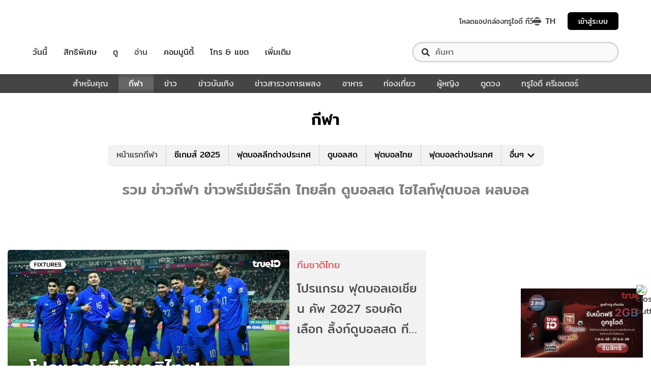

--- FILE ---
content_type: text/html; charset=utf-8
request_url: https://sport.trueid.net/
body_size: 36285
content:
<!DOCTYPE html><html lang="th"><head><script type="text/javascript" src="https://fn.dmpcdn.com/TrueIDWeb/Ads/PWT.js"></script><meta charSet="utf-8"/><meta name="viewport" content="width=device-width, initial-scale=1, shrink-to-fit=no"/><meta name="format-detection" content="telephone=no"/><link rel="manifest" href="/manifest.json" crossorigin="use-credentials"/><link rel="apple-touch-icon" href="/static/images/trueid-logo-192x192.png"/><meta name="theme-color" content="#317EFB"/><link rel="icon" type="image/png" sizes="32x32" href="/static/favicon-32x32.png"/><link rel="icon" type="image/png" sizes="96x96" href="/static/favicon-96x96.png"/><link rel="icon" type="image/png" sizes="16x16" href="/static/favicon-16x16.png"/><link rel="shortcut icon" href="/static/favicon.ico" type="image/x-icon"/><style>
  @font-face {
    font-family: 'Mitr';
    font-style: normal;
    font-weight: 300;
    src: local('Mitr Light'), local('Mitr-Light'), url(/static/fonts/pxiEypw5ucZF8ZcaJIPecmNE.woff2) format('woff2');
    unicode-range: U+0E01-0E5B, U+200C-200D, U+25CC;
    font-display: swap;
  }

  @font-face {
    font-family: 'Mitr';
    font-style: normal;
    font-weight: 300;
    src: local('Mitr Light'), local('Mitr-Light'), url(/static/fonts/pxiEypw5ucZF8ZcaJJjecmNE.woff2) format('woff2');
    unicode-range: U+0102-0103, U+0110-0111, U+1EA0-1EF9, U+20AB;
    font-display: swap;
  }

  @font-face {
    font-family: 'Mitr';
    font-style: normal;
    font-weight: 300;
    src: local('Mitr Light'), local('Mitr-Light'), url(/static/fonts/pxiEypw5ucZF8ZcaJJnecmNE.woff2) format('woff2');
    unicode-range: U+0100-024F, U+0259, U+1E00-1EFF, U+2020, U+20A0-20AB, U+20AD-20CF, U+2113, U+2C60-2C7F, U+A720-A7FF;
    font-display: swap;
  }

  @font-face {
    font-family: 'Mitr';
    font-style: normal;
    font-weight: 300;
    src: local('Mitr Light'), local('Mitr-Light'), url(/static/fonts/pxiEypw5ucZF8ZcaJJfecg.woff2) format('woff2');
    unicode-range: U+0000-00FF, U+0131, U+0152-0153, U+02BB-02BC, U+02C6, U+02DA, U+02DC, U+2000-206F, U+2074, U+20AC, U+2122, U+2191, U+2193, U+2212, U+2215, U+FEFF, U+FFFD;
    font-display: swap;
  }

  @font-face {
    font-family: 'Mitr';
    font-style: normal;
    font-weight: 400;
    src: local('Mitr Regular'), local('Mitr-Regular'), url(/static/fonts/pxiLypw5ucZF-Sg4Maj_.woff2) format('woff2');
    unicode-range: U+0E01-0E5B, U+200C-200D, U+25CC;
    font-display: swap;
  }

  @font-face {
    font-family: 'Mitr';
    font-style: normal;
    font-weight: 400;
    src: local('Mitr Regular'), local('Mitr-Regular'), url(/static/fonts/pxiLypw5ucZF-TM4Maj_.woff2) format('woff2');
    unicode-range: U+0102-0103, U+0110-0111, U+1EA0-1EF9, U+20AB;
    font-display: swap;
  }

  @font-face {
    font-family: 'Mitr';
    font-style: normal;
    font-weight: 400;
    src: local('Mitr Regular'), local('Mitr-Regular'), url(/static/fonts/pxiLypw5ucZF-TI4Maj_.woff2) format('woff2');
    unicode-range: U+0100-024F, U+0259, U+1E00-1EFF, U+2020, U+20A0-20AB, U+20AD-20CF, U+2113, U+2C60-2C7F, U+A720-A7FF;
    font-display: swap;
  }

  @font-face {
    font-family: 'Mitr';
    font-style: normal;
    font-weight: 400;
    src: local('Mitr Regular'), local('Mitr-Regular'), url(/static/fonts/pxiLypw5ucZF-Tw4MQ.woff2) format('woff2');
    unicode-range: U+0000-00FF, U+0131, U+0152-0153, U+02BB-02BC, U+02C6, U+02DA, U+02DC, U+2000-206F, U+2074, U+20AC, U+2122, U+2191, U+2193, U+2212, U+2215, U+FEFF, U+FFFD;
    font-display: swap;
  }

  @font-face {
    font-family: 'Mitr';
    font-style: normal;
    font-weight: 500;
    src: local('Mitr Medium'), local('Mitr-Medium'), url(/static/fonts/pxiEypw5ucZF8c8bJIPecmNE.woff2) format('woff2');
    unicode-range: U+0E01-0E5B, U+200C-200D, U+25CC;
    font-display: swap;
  }

  @font-face {
    font-family: 'Mitr';
    font-style: normal;
    font-weight: 500;
    src: local('Mitr Medium'), local('Mitr-Medium'), url(/static/fonts/pxiEypw5ucZF8c8bJJjecmNE.woff2) format('woff2');
    unicode-range: U+0102-0103, U+0110-0111, U+1EA0-1EF9, U+20AB;
    font-display: swap;
  }

  @font-face {
    font-family: 'Mitr';
    font-style: normal;
    font-weight: 500;
    src: local('Mitr Medium'), local('Mitr-Medium'), url(/static/fonts/pxiEypw5ucZF8c8bJJnecmNE.woff2) format('woff2');
    unicode-range: U+0100-024F, U+0259, U+1E00-1EFF, U+2020, U+20A0-20AB, U+20AD-20CF, U+2113, U+2C60-2C7F, U+A720-A7FF;
    font-display: swap;
  }

  @font-face {
    font-family: 'Mitr';
    font-style: normal;
    font-weight: 500;
    src: local('Mitr Medium'), local('Mitr-Medium'), url(/static/fonts/pxiEypw5ucZF8c8bJJfecg.woff2) format('woff2');
    unicode-range: U+0000-00FF, U+0131, U+0152-0153, U+02BB-02BC, U+02C6, U+02DA, U+02DC, U+2000-206F, U+2074, U+20AC, U+2122, U+2191, U+2193, U+2212, U+2215, U+FEFF, U+FFFD;
    font-display: swap;
  }

  @font-face {
    font-family: 'Mitr';
    font-style: normal;
    font-weight: 600;
    src: local('Mitr SemiBold'), local('Mitr-SemiBold'), url(/static/fonts/pxiEypw5ucZF8eMcJIPecmNE.woff2) format('woff2');
    unicode-range: U+0E01-0E5B, U+200C-200D, U+25CC;
    font-display: swap;
  }

  @font-face {
    font-family: 'Mitr';
    font-style: normal;
    font-weight: 600;
    src: local('Mitr SemiBold'), local('Mitr-SemiBold'), url(/static/fonts/pxiEypw5ucZF8eMcJJjecmNE.woff2) format('woff2');
    unicode-range: U+0102-0103, U+0110-0111, U+1EA0-1EF9, U+20AB;
    font-display: swap;
  }

  @font-face {
    font-family: 'Mitr';
    font-style: normal;
    font-weight: 600;
    src: local('Mitr SemiBold'), local('Mitr-SemiBold'), url(/static/fonts/pxiEypw5ucZF8eMcJJnecmNE.woff2) format('woff2');
    unicode-range: U+0100-024F, U+0259, U+1E00-1EFF, U+2020, U+20A0-20AB, U+20AD-20CF, U+2113, U+2C60-2C7F, U+A720-A7FF;
    font-display: swap;
  }

  @font-face {
    font-family: 'Mitr';
    font-style: normal;
    font-weight: 600;
    src: local('Mitr SemiBold'), local('Mitr-SemiBold'), url(/static/fonts/pxiEypw5ucZF8eMcJJfecg.woff2) format('woff2');
    unicode-range: U+0000-00FF, U+0131, U+0152-0153, U+02BB-02BC, U+02C6, U+02DA, U+02DC, U+2000-206F, U+2074, U+20AC, U+2122, U+2191, U+2193, U+2212, U+2215, U+FEFF, U+FFFD;
    font-display: swap;
  }

  @font-face {
    font-family: 'Pridi';
    font-style: normal;
    font-weight: 200;
    src: local('Pridi ExtraLight'), local('Pridi-ExtraLight'), url(/static/fonts/2sDdZG5JnZLfkc1SiH0wT0CEAg.woff2) format('woff2');
    unicode-range: U+0E01-0E5B, U+200C-200D, U+25CC;
    font-display: swap;
  }

  @font-face {
    font-family: 'Pridi';
    font-style: normal;
    font-weight: 200;
    src: local('Pridi ExtraLight'), local('Pridi-ExtraLight'), url(/static/fonts/2sDdZG5JnZLfkc1SiH0rT0CEAg.woff2) format('woff2');
    unicode-range: U+0102-0103, U+0110-0111, U+1EA0-1EF9, U+20AB;
    font-display: swap;
  }

  @font-face {
    font-family: 'Pridi';
    font-style: normal;
    font-weight: 200;
    src: local('Pridi ExtraLight'), local('Pridi-ExtraLight'), url(/static/fonts/2sDdZG5JnZLfkc1SiH0qT0CEAg.woff2) format('woff2');
    unicode-range: U+0100-024F, U+0259, U+1E00-1EFF, U+2020, U+20A0-20AB, U+20AD-20CF, U+2113, U+2C60-2C7F, U+A720-A7FF;
    font-display: swap;
  }

  @font-face {
    font-family: 'Pridi';
    font-style: normal;
    font-weight: 200;
    src: local('Pridi ExtraLight'), local('Pridi-ExtraLight'), url(/static/fonts/2sDdZG5JnZLfkc1SiH0kT0A.woff2) format('woff2');
    unicode-range: U+0000-00FF, U+0131, U+0152-0153, U+02BB-02BC, U+02C6, U+02DA, U+02DC, U+2000-206F, U+2074, U+20AC, U+2122, U+2191, U+2193, U+2212, U+2215, U+FEFF, U+FFFD;
    font-display: swap;
  }

  @font-face {
    font-family: 'Pridi';
    font-style: normal;
    font-weight: 300;
    src: local('Pridi Light'), local('Pridi-Light'), url(/static/fonts/2sDdZG5JnZLfkc02i30wT0CEAg.woff2) format('woff2');
    unicode-range: U+0E01-0E5B, U+200C-200D, U+25CC;
    font-display: swap;
  }

  @font-face {
    font-family: 'Pridi';
    font-style: normal;
    font-weight: 300;
    src: local('Pridi Light'), local('Pridi-Light'), url(/static/fonts/2sDdZG5JnZLfkc02i30rT0CEAg.woff2) format('woff2');
    unicode-range: U+0102-0103, U+0110-0111, U+1EA0-1EF9, U+20AB;
    font-display: swap;
  }

  @font-face {
    font-family: 'Pridi';
    font-style: normal;
    font-weight: 300;
    src: local('Pridi Light'), local('Pridi-Light'), url(/static/fonts/2sDdZG5JnZLfkc02i30qT0CEAg.woff2) format('woff2');
    unicode-range: U+0100-024F, U+0259, U+1E00-1EFF, U+2020, U+20A0-20AB, U+20AD-20CF, U+2113, U+2C60-2C7F, U+A720-A7FF;
    font-display: swap;
  }

  @font-face {
    font-family: 'Pridi';
    font-style: normal;
    font-weight: 300;
    src: local('Pridi Light'), local('Pridi-Light'), url(/static/fonts/2sDdZG5JnZLfkc02i30kT0A.woff2) format('woff2');
    unicode-range: U+0000-00FF, U+0131, U+0152-0153, U+02BB-02BC, U+02C6, U+02DA, U+02DC, U+2000-206F, U+2074, U+20AC, U+2122, U+2191, U+2193, U+2212, U+2215, U+FEFF, U+FFFD;
    font-display: swap;
  }

  @font-face {
    font-family: 'Pridi';
    font-style: normal;
    font-weight: 400;
    src: local('Pridi Regular'), local('Pridi-Regular'), url(/static/fonts/2sDQZG5JnZLfkcWJqWgbbg.woff2) format('woff2');
    unicode-range: U+0E01-0E5B, U+200C-200D, U+25CC;
    font-display: swap;
  }

  @font-face {
    font-family: 'Pridi';
    font-style: normal;
    font-weight: 400;
    src: local('Pridi Regular'), local('Pridi-Regular'), url(/static/fonts/2sDQZG5JnZLfkcWSqWgbbg.woff2) format('woff2');
    unicode-range: U+0102-0103, U+0110-0111, U+1EA0-1EF9, U+20AB;
    font-display: swap;
  }

  @font-face {
    font-family: 'Pridi';
    font-style: normal;
    font-weight: 400;
    src: local('Pridi Regular'), local('Pridi-Regular'), url(/static/fonts/2sDQZG5JnZLfkcWTqWgbbg.woff2) format('woff2');
    unicode-range: U+0100-024F, U+0259, U+1E00-1EFF, U+2020, U+20A0-20AB, U+20AD-20CF, U+2113, U+2C60-2C7F, U+A720-A7FF;
    font-display: swap;
  }

  @font-face {
    font-family: 'Pridi';
    font-style: normal;
    font-weight: 400;
    src: local('Pridi Regular'), local('Pridi-Regular'), url(/static/fonts/2sDQZG5JnZLfkcWdqWg.woff2) format('woff2');
    unicode-range: U+0000-00FF, U+0131, U+0152-0153, U+02BB-02BC, U+02C6, U+02DA, U+02DC, U+2000-206F, U+2074, U+20AC, U+2122, U+2191, U+2193, U+2212, U+2215, U+FEFF, U+FFFD;
    font-display: swap;
  }

  @font-face {
    font-family: 'Pridi';
    font-style: normal;
    font-weight: 600;
    src: local('Pridi SemiBold'), local('Pridi-SemiBold'), url(/static/fonts/2sDdZG5JnZLfkc1CjX0wT0CEAg.woff2) format('woff2');
    unicode-range: U+0E01-0E5B, U+200C-200D, U+25CC;
    font-display: swap;
  }

  @font-face {
    font-family: 'Pridi';
    font-style: normal;
    font-weight: 600;
    src: local('Pridi SemiBold'), local('Pridi-SemiBold'), url(/static/fonts/2sDdZG5JnZLfkc1CjX0rT0CEAg.woff2) format('woff2');
    unicode-range: U+0102-0103, U+0110-0111, U+1EA0-1EF9, U+20AB;
    font-display: swap;
  }

  @font-face {
    font-family: 'Pridi';
    font-style: normal;
    font-weight: 600;
    src: local('Pridi SemiBold'), local('Pridi-SemiBold'), url(/static/fonts/2sDdZG5JnZLfkc1CjX0qT0CEAg.woff2) format('woff2');
    unicode-range: U+0100-024F, U+0259, U+1E00-1EFF, U+2020, U+20A0-20AB, U+20AD-20CF, U+2113, U+2C60-2C7F, U+A720-A7FF;
    font-display: swap;
  }

  @font-face {
    font-family: 'Pridi';
    font-style: normal;
    font-weight: 600;
    src: local('Pridi SemiBold'), local('Pridi-SemiBold'), url(/static/fonts/2sDdZG5JnZLfkc1CjX0kT0A.woff2) format('woff2');
    unicode-range: U+0000-00FF, U+0131, U+0152-0153, U+02BB-02BC, U+02C6, U+02DA, U+02DC, U+2000-206F, U+2074, U+20AC, U+2122, U+2191, U+2193, U+2212, U+2215, U+FEFF, U+FFFD;
    font-display: swap;
  }

  @font-face {
    font-family: 'SukhumwitTadmai';
    font-style: normal;
    font-weight: 400;
    src: url(/static/fonts/SukhumvitTadmai-Text.ttf) format('truetype');
    font-display: swap;
  }

  @font-face {
    font-family: 'SukhumwitTadmai';
    font-style: normal;
    font-weight: 600;
    src: url(/static/fonts/SukhumvitTadmai-Bold.ttf) format('truetype');
    font-display: swap;
  }
</style><link rel="stylesheet" href="https://maxcdn.bootstrapcdn.com/bootstrap/4.4.1/css/bootstrap.min.css"/><script type="text/javascript" src="/static/newrelic/prod.js"></script><link rel="preload" href="https://accounts.trueid.net/assets/trueid/css/fancybox/jquery.fancybox.css?v=2.1.5" as="style"/><script async="" src="https://platform.twitter.com/widgets.js"></script><meta name="viewport" content="width=device-width"/><meta charSet="utf-8"/><title>รวม ข่าวกีฬา ข่าวพรีเมียร์ลีก ไทยลีก ดูบอลสด ไฮไลท์ฟุตบอล</title><meta name="description" content="
อัปเดต ข่าวกีฬา คลิปไฮไลท์พรีเมียร์ลีก ผลบอลสด ผลบอลพรีเมียร์ลีก ข่าวพรีเมียร์ลีก ซื้อขายนักเตะ ผลบอลล่าสุด ข่าวกีฬาต่างประเทศทุกลีก คลิปไทยลีก ดูที่นี่"/><meta name="keywords" content="ข่าวกีฬา,ดูบอลพรีเมียร์ลีก,ดูบอลสด,พรีเมียร์ลีก,ฟุตบอล"/><link rel="canonical" href="https://sport.trueid.net"/><meta property="fb:app_id" content="590473014881472"/><meta property="og:locale" content="en_US"/><meta property="og:type" content="article"/><meta property="og:title" content="รวม ข่าวกีฬา ข่าวพรีเมียร์ลีก ไทยลีก ดูบอลสด ไฮไลท์ฟุตบอล"/><meta property="og:description" content="
อัปเดต ข่าวกีฬา คลิปไฮไลท์พรีเมียร์ลีก ผลบอลสด ผลบอลพรีเมียร์ลีก ข่าวพรีเมียร์ลีก ซื้อขายนักเตะ ผลบอลล่าสุด ข่าวกีฬาต่างประเทศทุกลีก คลิปไทยลีก ดูที่นี่"/><meta property="og:url" content="https://sport.trueid.net"/><meta property="og:site_name" content="https://sport.trueid.net"/><meta property="og:image" content="https://cms.dmpcdn.com/misc/2020/03/03/e77ec840-5d1a-11ea-89be-e98f1d469fec_original.jpg"/><meta property="og:image:width" content="620"/><meta property="og:image:height" content="478"/><meta property="article:publisher" content="https://www.facebook.com/TrueID.Official/"/><meta property="article:author" content="https://www.facebook.com/TrueIDLifestyle/"/><meta property="article:tag" content="ข่าวกีฬา,ดูบอลพรีเมียร์ลีก,ดูบอลสด,พรีเมียร์ลีก,ฟุตบอล"/><meta property="article:section" content="Entertainment"/><meta name="twitter:card" content="summary_large_image"/><meta name="twitter:site" content="TrueID"/><meta name="twitter:title" content="รวม ข่าวกีฬา ข่าวพรีเมียร์ลีก ไทยลีก ดูบอลสด ไฮไลท์ฟุตบอล"/><meta name="twitter:description" content="
อัปเดต ข่าวกีฬา คลิปไฮไลท์พรีเมียร์ลีก ผลบอลสด ผลบอลพรีเมียร์ลีก ข่าวพรีเมียร์ลีก ซื้อขายนักเตะ ผลบอลล่าสุด ข่าวกีฬาต่างประเทศทุกลีก คลิปไทยลีก ดูที่นี่"/><meta name="twitter:image" content="https://cms.dmpcdn.com/misc/2020/03/03/e77ec840-5d1a-11ea-89be-e98f1d469fec_original.jpg"/><meta name="line:title" content="รวม ข่าวกีฬา ข่าวพรีเมียร์ลีก ไทยลีก ดูบอลสด ไฮไลท์ฟุตบอล"/><meta name="line:description" content="
อัปเดต ข่าวกีฬา คลิปไฮไลท์พรีเมียร์ลีก ผลบอลสด ผลบอลพรีเมียร์ลีก ข่าวพรีเมียร์ลีก ซื้อขายนักเตะ ผลบอลล่าสุด ข่าวกีฬาต่างประเทศทุกลีก คลิปไทยลีก ดูที่นี่"/><meta name="line:image" content="https://cms.dmpcdn.com/misc/2020/03/03/e77ec840-5d1a-11ea-89be-e98f1d469fec_original.jpg"/><meta name="next-head-count" content="28"/><link rel="preload" href="/_next/static/d0d0481/pages/_app.js" as="script"/><link rel="preload" href="/_next/static/d0d0481/pages/index.js" as="script"/><link rel="preload" href="/_next/static/chunks/205be671.7b110b77c8b1cbd235ff.js" as="script"/><link rel="preload" href="/_next/static/chunks/d3aea76c.4137eeccd3ca4e165d34.js" as="script"/><link rel="preload" href="/_next/static/chunks/commons.6dae9937cf949b3edd6d.js" as="script"/><link rel="preload" href="/_next/static/chunks/2c7fda65565319541d77c2cb8ca4bf2c7a47821c.af446b0d82deb4d61155.js" as="script"/><link rel="preload" href="/_next/static/chunks/94.c13417506051a88e0f86.js" as="script"/><link rel="preload" href="/_next/static/chunks/f8cce8635ec3e3c63ed2debdff7e603114406e6e.a3ea208aa4b7c6886e1a.js" as="script"/><link rel="preload" href="/_next/static/chunks/106.855cebd35ea45cd7afd0.js" as="script"/><link rel="preload" href="/_next/static/runtime/webpack-f907bf99b3b23b6f1563.js" as="script"/><link rel="preload" href="/_next/static/chunks/framework.baae066a1d33c8c50a37.js" as="script"/><link rel="preload" href="/_next/static/chunks/ac8777ef.27c3be004d4dec811249.js" as="script"/><link rel="preload" href="/_next/static/chunks/c78d26b1.d744dabf304a005b5d33.js" as="script"/><link rel="preload" href="/_next/static/chunks/commons.6dae9937cf949b3edd6d.js" as="script"/><link rel="preload" href="/_next/static/chunks/d5b4446aee3342c3cb3753113676d08b3ed54184.89342a4f0e30740cab01.js" as="script"/><link rel="preload" href="/_next/static/chunks/406c08d049b910a11b758667ccc249211995efc3.fbdb660d2cfca175047f.js" as="script"/><link rel="preload" href="/_next/static/chunks/532d3c4a8648dc5ac83f10ced201727ff92c27bc.cacd2f09b21ce160705f.js" as="script"/><link rel="preload" href="/_next/static/chunks/ac8c33d63ec0df60c83750b8804556841dcbfcc7.272d65ec0fe3afe22bda.js" as="script"/><link rel="preload" href="/_next/static/chunks/3e7f6e22fff16f5bd9027d10543395e71ad3326c.b74c6790bb17aeff1efc.js" as="script"/><link rel="preload" href="/_next/static/chunks/641926f1ed01d82bd4758a5a0962b2da42a0567d.7750c0840f5a0b317d50.js" as="script"/><link rel="preload" href="/_next/static/chunks/eb5502c196351f33e2b3c03e7a34e50f249b89fb.ac36a21d07173bc461e3.js" as="script"/><link rel="preload" href="/_next/static/runtime/main-161c0210461e55c8be39.js" as="script"/><link rel="preload" href="/_next/static/chunks/fb73ffb2648ce65922cafd42f86f99fc25dac4be.4e37391e338ce3f829de.js" as="script"/><link rel="preload" href="/_next/static/chunks/892d6da4ca7a3a3d11fd50c0085a8291efdf1095.75f258760cee83e2116a.js" as="script"/><style id="__jsx-1101825769">#nprogress{pointer-events:none;}#nprogress .bar{background:#eb232a;position:fixed;z-index:1031;top:0;left:0;width:100%;height:5px;}#nprogress .peg{display:block;position:absolute;right:0px;width:100px;height:100%;box-shadow:0 0 10px #eb232a,0 0 5px #eb232a;opacity:1;-webkit-transform:rotate(3deg) translate(0px,-4px);-ms-transform:rotate(3deg) translate(0px,-4px);-webkit-transform:rotate(3deg) translate(0px,-4px);-ms-transform:rotate(3deg) translate(0px,-4px);transform:rotate(3deg) translate(0px,-4px);}#nprogress .spinner{display:'block';position:fixed;z-index:1031;top:15px;right:15px;}#nprogress .spinner-icon{width:18px;height:18px;box-sizing:border-box;border:solid 2px transparent;border-top-color:#eb232a;border-left-color:#eb232a;border-radius:50%;-webkit-animation:nprogresss-spinner 400ms linear infinite;-webkit-animation:nprogress-spinner 400ms linear infinite;animation:nprogress-spinner 400ms linear infinite;}.nprogress-custom-parent{overflow:hidden;position:relative;}.nprogress-custom-parent #nprogress .spinner,.nprogress-custom-parent #nprogress .bar{position:absolute;}@-webkit-keyframes nprogress-spinner{0%{-webkit-transform:rotate(0deg);}100%{-webkit-transform:rotate(360deg);}}@-webkit-keyframes nprogress-spinner{0%{-webkit-transform:rotate(0deg);-ms-transform:rotate(0deg);transform:rotate(0deg);}100%{-webkit-transform:rotate(360deg);-ms-transform:rotate(360deg);transform:rotate(360deg);}}@keyframes nprogress-spinner{0%{-webkit-transform:rotate(0deg);-ms-transform:rotate(0deg);transform:rotate(0deg);}100%{-webkit-transform:rotate(360deg);-ms-transform:rotate(360deg);transform:rotate(360deg);}}</style><style data-styled="" data-styled-version="5.3.11">.fyChqS{width:100%;padding-right:15px;padding-left:15px;margin-right:auto;margin-left:auto;}/*!sc*/
data-styled.g1[id="sc-aXZVg"]{content:"fyChqS,"}/*!sc*/
.clseDw{display:-ms-flexbox;display:-webkit-box;display:-webkit-flex;display:-ms-flexbox;display:flex;-ms-flex-wrap:wrap;-webkit-flex-wrap:wrap;-ms-flex-wrap:wrap;flex-wrap:wrap;margin-right:-15px;margin-left:-15px;}/*!sc*/
data-styled.g2[id="sc-gEvEer"]{content:"clseDw,"}/*!sc*/
.dYiKcF{position:relative;width:100%;min-height:1px;padding-right:15px;padding-left:15px;-ms-flex:0 0 100%;-webkit-flex:0 0 100%;-ms-flex:0 0 100%;flex:0 0 100%;max-width:100%;}/*!sc*/
.ZgA-DN{position:relative;width:100%;min-height:1px;padding-right:15px;padding-left:15px;}/*!sc*/
@media (min-width:576px){.ZgA-DN{-ms-flex:0 0 100%;-webkit-flex:0 0 100%;-ms-flex:0 0 100%;flex:0 0 100%;max-width:100%;}}/*!sc*/
@media (min-width:992px){.ZgA-DN{-ms-flex:0 0 66.66666666666667%;-webkit-flex:0 0 66.66666666666667%;-ms-flex:0 0 66.66666666666667%;flex:0 0 66.66666666666667%;max-width:66.66666666666667%;}}/*!sc*/
.dpcHmm{position:relative;width:100%;min-height:1px;padding-right:15px;padding-left:15px;}/*!sc*/
@media (min-width:992px){.dpcHmm{-ms-flex:0 0 33.333333333333336%;-webkit-flex:0 0 33.333333333333336%;-ms-flex:0 0 33.333333333333336%;flex:0 0 33.333333333333336%;max-width:33.333333333333336%;}}/*!sc*/
data-styled.g3[id="sc-eqUAAy"]{content:"dYiKcF,ZgA-DN,dpcHmm,"}/*!sc*/
.LRkVW{display:inline-block;vertical-align:middle;overflow:hidden;}/*!sc*/
data-styled.g5[id="StyledIconBase-ea9ulj-0"]{content:"LRkVW,"}/*!sc*/
*,*::before,*::after{box-sizing:border-box;}/*!sc*/
ul[class],ol[class]{padding:0;}/*!sc*/
body,h1,h2,h3,h4,p,ul[class],ol[class],li,figure,figcaption,blockquote,dl,dd{margin:0;}/*!sc*/
.asideContent{position:absolute !important;right:0;padding-top:2em;}/*!sc*/
.asideContent .dropdown,.asideContent ul[class]{box-shadow:0 2px 6px 0 rgba(0,0,0,0.5);border-radius:6px 6px 6px 6px;}/*!sc*/
@media (max-width:574px){.asideContent{display:none;}}/*!sc*/
@media (min-width:576px){.asideContent{display:none;}}/*!sc*/
@media (min-width:992px){.asideContent{display:block;}}/*!sc*/
.asideContentMobile{margin-top:30px;margin-bottom:30px;}/*!sc*/
.asideContentMobile ul[class]{box-shadow:0 2px 6px 0 rgba(0,0,0,0.5);border-radius:0 0 6px 6px;}/*!sc*/
@media (max-width:574px){.asideContentMobile{display:block;}}/*!sc*/
@media (min-width:576px){.asideContentMobile{display:block;}}/*!sc*/
@media (min-width:992px){.asideContentMobile{display:none;}}/*!sc*/
@media (max-width:574px){.asideDetailComponent{display:none;}}/*!sc*/
@media (min-width:576px){.asideDetailComponent{display:none;}}/*!sc*/
@media (min-width:992px){.asideDetailComponent{display:block;}}/*!sc*/
@media (max-width:574px){.asideDetailComponentMobile{display:block;}}/*!sc*/
@media (min-width:576px){.asideDetailComponentMobile{display:block;}}/*!sc*/
@media (min-width:992px){.asideDetailComponentMobile{display:none;}}/*!sc*/
.tablescoresMobile{padding-right:0px;padding-left:0px;}/*!sc*/
@media (max-width:574px){.tablescoresMobile{display:block;}}/*!sc*/
@media (min-width:576px){.tablescoresMobile{display:block;}}/*!sc*/
@media (min-width:992px){.tablescoresMobile{display:none;}}/*!sc*/
@media (max-width:574px){.tablescores{display:none;}}/*!sc*/
@media (min-width:576px){.tablescores{display:none;}}/*!sc*/
@media (min-width:992px){.tablescores{display:block;}}/*!sc*/
body{color:#4b4b4b;background-color:#ffffff;font-family:'Mitr',sans-serif;min-height:100vh;-webkit-scroll-behavior:smooth;-moz-scroll-behavior:smooth;-ms-scroll-behavior:smooth;scroll-behavior:smooth;text-rendering:optimizeSpeed;line-height:1.5;}/*!sc*/
body .modal{overflow-x:hidden !important;overflow-y:hidden !important;}/*!sc*/
body .modal-dialog{max-width:450px;}/*!sc*/
@media (max-width:768px){body .modal-dialog{max-width:400px;}}/*!sc*/
body .modal-content{padding:0.5rem 1rem 1.5rem;border-radius:8px;}/*!sc*/
body .modal-content .modal-header{border:0;padding:0;}/*!sc*/
body .modal-content .modal-header .close{font-weight:300;font-size:2rem;}/*!sc*/
body .modal-content .modal-body{display:-webkit-box;display:-webkit-flex;display:-ms-flexbox;display:flex;-webkit-flex-direction:column;-ms-flex-direction:column;flex-direction:column;-webkit-flex-wrap:wrap;-ms-flex-wrap:wrap;flex-wrap:wrap;-webkit-align-items:center;-webkit-box-align:center;-ms-flex-align:center;align-items:center;padding:0 1rem 1rem;}/*!sc*/
body .modal-content .modal-body img{width:150px;height:150px;margin-bottom:5px;}/*!sc*/
@media (max-width:425px){body .modal-content .modal-body img{width:120px;height:120px;}}/*!sc*/
body .modal-content .modal-body h1{margin-bottom:5px;}/*!sc*/
body .modal-content .modal-body h1.success{color:#6ec8a1;}/*!sc*/
body .modal-content .modal-body h1.fail{color:#e94757;}/*!sc*/
body .modal-content .modal-body span{font-size:1.2rem;text-align:center;color:#000000;}/*!sc*/
body .modal-content .modal-body span.campaign-disable{margin:5rem 0;line-height:3rem;}/*!sc*/
body .modal-content .modal-footer{border:0;padding:0;-webkit-box-pack:center;-webkit-justify-content:center;-ms-flex-pack:center;justify-content:center;-webkit-flex-direction:column;-ms-flex-direction:column;flex-direction:column;}/*!sc*/
body .modal-content .modal-footer a{font-size:20px;margin-top:1.5rem;line-height:0.9em;color:#df1400;-webkit-text-decoration:underline;text-decoration:underline;}/*!sc*/
ul[class],ol[class]{list-style:none;}/*!sc*/
a{cursor:pointer;-webkit-text-decoration:none;text-decoration:none;}/*!sc*/
a:not([class]){-webkit-text-decoration-skip-ink:auto;text-decoration-skip-ink:auto;}/*!sc*/
a:hover,a:active,a:focus{-webkit-text-decoration:none;text-decoration:none;}/*!sc*/
img{max-width:100%;display:block;}/*!sc*/
img{width:100%;}/*!sc*/
article > * + *{margin-top:1em;}/*!sc*/
input,button,textarea,select{font:inherit;}/*!sc*/
.categoryStyle{padding-right:0 !important;padding-left:0 !important;}/*!sc*/
@media (min-width:992px){.categoryStyle{padding-left:15px !important;}}/*!sc*/
@media (max-width:574px){.categoryStyle ul.slick-dots{top:60%;}}/*!sc*/
@media (min-width:576px){.categoryStyle ul.slick-dots{top:55%;}}/*!sc*/
@media (min-width:768px){.categoryStyle ul.slick-dots{top:70%;}}/*!sc*/
@media (min-width:992px){.categoryStyle ul.slick-dots{top:60%;}}/*!sc*/
@media (min-width:1200px){.categoryStyle ul.slick-dots{top:60%;}}/*!sc*/
@media (min-width:1540px){.categoryStyle ul.slick-dots{top:60%;}}/*!sc*/
@media (max-width:375px){.categoryStyle ul.slick-dots{top:55%;}}/*!sc*/
@media (max-width:320px){.categoryStyle ul.slick-dots{top:50%;}}/*!sc*/
@media (prefers-reduced-motion:reduce){*{-webkit-animation-duration:0.01ms !important;animation-duration:0.01ms !important;-webkit-animation-iteration-count:1 !important;animation-iteration-count:1 !important;-webkit-transition-duration:0.01ms !important;transition-duration:0.01ms !important;-webkit-scroll-behavior:auto !important;-moz-scroll-behavior:auto !important;-ms-scroll-behavior:auto !important;scroll-behavior:auto !important;}}/*!sc*/
.lang-box >.lang-list{display:none;}/*!sc*/
.lang-box >.lang-list .en-flag{display:none;}/*!sc*/
.lang-box >.lang-list.-actived{display:block;}/*!sc*/
.title{padding-top:4px;}/*!sc*/
.main-section{background-color:#ffffff;}/*!sc*/
.main-section .detail-bg-mobile{background-color:#e2e4e7;padding-right:30px;padding-bottom:30px;}/*!sc*/
.main-section .containerFullwidth{max-width:1400px;}/*!sc*/
.main-section .colNoPadding{padding-right:0;padding-left:0;}/*!sc*/
@media (max-width:574px){.main-section{margin-top:0rem;}}/*!sc*/
@media (min-width:576px){.main-section{margin-top:0rem;}}/*!sc*/
@media (min-width:992px){.main-section{margin-top:1.5rem;}}/*!sc*/
.noMargin-Top{margin-top:0;}/*!sc*/
@media (max-width:574px){.noti-bar~.main-section{margin-top:8rem;}}/*!sc*/
@media (min-width:576px){.noti-bar~.main-section{margin-top:8.4rem;}}/*!sc*/
@media (min-width:992px){.noti-bar~.main-section{margin-top:4rem;}}/*!sc*/
.section-line{background-image:linear-gradient(252deg,#e71007,#ad1716);height:2px;}/*!sc*/
.img-fluid{max-width:100%;height:auto;}/*!sc*/
body{text-rendering:optimizeSpeed;color:#4b4b4b;background-color:#ffffff;font-family:'Mitr',sans-serif;}/*!sc*/
img{width:100%;}/*!sc*/
a{cursor:pointer;}/*!sc*/
.header-h1{padding-top:0;padding-bottom:1rem;}/*!sc*/
.header-h1-epl{padding:1rem;}/*!sc*/
hr{border-top:1px solid #333;}/*!sc*/
@media screen and (min-width:320px) and (max-width:999px){.noti-bar~.wrapper.-spacing{margin-top:85px!important;}.-spacing{margin-top:5rem !important;}.right-half{padding-top:18px!important;}}/*!sc*/
.contentbox{padding-left:2.5rem;padding-right:2.5rem;padding-bottom:2.5rem;}/*!sc*/
@media (max-width:768px){.contentbox{padding-left:1rem;padding-right:1rem;}}/*!sc*/
.countview{font-size:0.75rem;color:#69747e;}/*!sc*/
.contentbox-article{max-width:1200px;margin:auto;}/*!sc*/
.left-half{-webkit-flex:1;-ms-flex:1;flex:1;width:50%;}/*!sc*/
.right-half{-webkit-flex:1;-ms-flex:1;flex:1;width:50%;text-align:right;padding-top:35px;}/*!sc*/
.right-half a{padding-left:25px;color:#d1d1d1;}/*!sc*/
.right-half a:hover{color:red;-webkit-text-decoration:underline!important;text-decoration:underline!important;}/*!sc*/
.right-half .active{color:red!important;-webkit-text-decoration:underline;text-decoration:underline;}/*!sc*/
.-centered{text-align:center;}/*!sc*/
.-mg-auto{margin:auto!important;}/*!sc*/
.-right{margin-left:1rem;}/*!sc*/
.-fix-bottom{position:absolute;right:0;left:0;bottom:0;margin-bottom:20px;}/*!sc*/
.wrapper{position:relative;max-width:100%;margin:0 auto;overflow:hidden;background-color:#ffffff;padding-bottom:2rem;}/*!sc*/
.pd-20{padding:20px;}/*!sc*/
button:focus{outline:none;}/*!sc*/
.d-flex{display:-webkit-box;display:-webkit-flex;display:-ms-flexbox;display:flex;}/*!sc*/
.mt-auto{margin-top:auto;}/*!sc*/
.border-top-gray{border-top:1px solid #333333;}/*!sc*/
.border-bottom-gray{border-bottom:1px solid #333333;}/*!sc*/
.title-section{font-family:'Mitr',sans-serif;font-weight:500;font-size:1.875rem;line-height:1.2em;color:#ffffff;display:block;margin:15px 0;padding:6px 13px 0px;position:relative;}/*!sc*/
.title-section .tvs-logo{position:relative;top:2px;vertical-align:baseline;}/*!sc*/
.title-section.-blue{color:#00b4b1;}/*!sc*/
.title-section:before{content:'';display:block;background:#287161;position:absolute;left:0px;top:0px;width:32px;height:2px;}/*!sc*/
.title-section:after{content:'';display:block;background:#287161;position:absolute;left:0px;top:0px;width:2px;height:32px;}/*!sc*/
.title-section.-txtdark{color:#555555;}/*!sc*/
.title-section.-txtdark:before,.title-section.-txtdark:after{background:#e2221a;}/*!sc*/
.title-section >.fas{font-size:26px;}/*!sc*/
.title-section .fa-crown{font-size:16px;}/*!sc*/
.title-section .badge-cmn{top:-4px;vertical-align:top;}/*!sc*/
.title-section.-noline:before,.title-section.-noline:after{display:none;}/*!sc*/
.category-header-h1{padding-top:1em;padding-bottom:0.5em;}/*!sc*/
.ads-position{text-align:center;}/*!sc*/
.ads-medal-position{background:linear-gradient(to bottom,#245da2,#225ea2);}/*!sc*/
.notfound-data{text-align:center;font-size:1.2rem !important;margin-top:1rem;}/*!sc*/
.shelfRight{margin:2em 0;-webkit-order:1;-ms-flex-order:1;order:1;}/*!sc*/
@media (min-width:992px){.shelfRight{-webkit-order:2;-ms-flex-order:2;order:2;}}/*!sc*/
.shelfLeft{-webkit-order:2;-ms-flex-order:2;order:2;}/*!sc*/
@media (min-width:992px){.shelfLeft{-webkit-order:1 !important;-ms-flex-order:1 !important;order:1 !important;}}/*!sc*/
.olympicMedalContainer{width:100%;padding:0;}/*!sc*/
@media (min-width:992px){.olympicMedalContainer{width:40%;}}/*!sc*/
.fantasyRankingContainer{width:100%;padding:0;}/*!sc*/
data-styled.g26[id="sc-global-cfgnPk1"]{content:"sc-global-cfgnPk1,"}/*!sc*/
.dScgCF{position:unset;background-image:none !important;background-color:#fff !important;background-size:cover;background-repeat:no-repeat;background-position:top;z-index:0;}/*!sc*/
.dScgCF:before{content:'';position:absolute;top:0;left:0;z-index:-1;width:100%;height:100%;}/*!sc*/
.dScgCF:after{content:'';position:absolute;top:0;left:0;z-index:-1;width:100%;height:100%;}/*!sc*/
.dScgCF styled.section{padding:2em 0;z-index:2;}/*!sc*/
.dScgCF styled.section .cardwrapper{background-color:#e3e3e6 !important;}/*!sc*/
.dScgCF styled.section .content-notfound{text-align:center;font-size:1.5rem !important;color:#fff;text-shadow:0px 1px 3px #000;}/*!sc*/
data-styled.g31[id="global__PictureBackground-sc-10c7lju-24"]{content:"dScgCF,"}/*!sc*/
.enRWrT{font-family:inherit;width:100%;background-color:#F2F2F2;}/*!sc*/
.enRWrT a{-webkit-text-decoration:none;text-decoration:none;}/*!sc*/
data-styled.g86[id="style__FooterContainer-wqs1n7-0"]{content:"enRWrT,"}/*!sc*/
.cCZuyr{padding:3rem 1.7rem;-webkit-align-items:start;-webkit-box-align:start;-ms-flex-align:start;align-items:start;justify-items:start;display:grid;grid-template-columns:1fr;grid-template-areas:'logo' 'slogan' 'menu' 'social';grid-row-gap:2em;}/*!sc*/
@media (min-width:992px){.cCZuyr{padding:2rem 2rem;}}/*!sc*/
@media (min-width:1200px){.cCZuyr{padding:2.5rem 4rem;grid-template-columns:1fr 2fr 2fr;grid-template-areas: 'logo slogan menu' 'social slogan menu' 'social  slogan menu';grid-row-gap:0;grid-column-gap:2em;}}/*!sc*/
data-styled.g87[id="style__FooterWrapper-wqs1n7-1"]{content:"cCZuyr,"}/*!sc*/
.cxsajR{grid-area:logo;display:-webkit-box;display:-webkit-flex;display:-ms-flexbox;display:flex;-webkit-flex-shrink:0;-ms-flex-negative:0;flex-shrink:0;text-indent:-9999px;outline:none;background-image:url('https://fn.dmpcdn.com/TrueIDWeb/Navigation/header/logo/trueid-logo.svg');background-size:contain;background-repeat:no-repeat;background-position:50% 0;height:40px;width:100%;}/*!sc*/
@media (min-width:1200px){.cxsajR{width:258px;}}/*!sc*/
data-styled.g88[id="style__TrueIDLogo-wqs1n7-2"]{content:"cxsajR,"}/*!sc*/
.yvbeo{grid-area:menu;width:100%;display:grid;-webkit-box-pack:justify;-webkit-justify-content:space-between;-ms-flex-pack:justify;justify-content:space-between;grid-template-columns:1fr;grid-template-areas:'main-menu' 'footer-menu';grid-row-gap:2em;}/*!sc*/
@media (min-width:1200px){.yvbeo{grid-template-columns:repeat(2,auto);grid-template-areas: 'main-menu footer-menu' 'main-menu footer-menu' 'main-menu footer-menu';}}/*!sc*/
data-styled.g89[id="style__Menu-wqs1n7-3"]{content:"yvbeo,"}/*!sc*/
.fWIHRP{grid-area:slogan;display:-webkit-box;display:-webkit-flex;display:-ms-flexbox;display:flex;-webkit-flex-direction:column;-ms-flex-direction:column;flex-direction:column;-webkit-box-pack:center;-webkit-justify-content:center;-ms-flex-pack:center;justify-content:center;width:100%;height:100%;-webkit-align-items:center;-webkit-box-align:center;-ms-flex-align:center;align-items:center;}/*!sc*/
data-styled.g95[id="style__SloganWrapper-i06ti2-0"]{content:"fWIHRP,"}/*!sc*/
.UyJWi{display:-webkit-box;display:-webkit-flex;display:-ms-flexbox;display:flex;-webkit-align-items:center;-webkit-box-align:center;-ms-flex-align:center;align-items:center;}/*!sc*/
data-styled.g96[id="style__SloganBox-i06ti2-1"]{content:"UyJWi,"}/*!sc*/
.fVQANY{width:64px;height:64px;}/*!sc*/
data-styled.g97[id="style__TrueIDAppLogo-i06ti2-2"]{content:"fVQANY,"}/*!sc*/
.gdseE{padding-left:1em;}/*!sc*/
.gdseE .main-title{margin:0;font-size:1.25rem;color:#333333;}/*!sc*/
.gdseE .sub-title{margin:0;font-size:1rem;color:#E2241A;}/*!sc*/
data-styled.g98[id="style__TextSlogan-i06ti2-3"]{content:"gdseE,"}/*!sc*/
.eafWm{display:grid;grid-template-columns:repeat(3,1fr);grid-gap:1em;margin:1.5em 0 0;}/*!sc*/
@media (min-width:576px){.eafWm{grid-template-columns:repeat(3,129.73px);}}/*!sc*/
.eafWm img{width:100%;height:auto;}/*!sc*/
data-styled.g99[id="style__BadgeDownloadApp-i06ti2-4"]{content:"eafWm,"}/*!sc*/
.cdNDtT{grid-area:social;display:-webkit-box;display:-webkit-flex;display:-ms-flexbox;display:flex;-webkit-flex-direction:column;-ms-flex-direction:column;flex-direction:column;-webkit-align-items:center;-webkit-box-align:center;-ms-flex-align:center;align-items:center;width:100%;}/*!sc*/
@media (min-width:1200px){.cdNDtT{width:258px;padding-top:1em;}}/*!sc*/
data-styled.g100[id="style__SocialWrapper-sc-13glebb-0"]{content:"cdNDtT,"}/*!sc*/
.gmEPIq{font-size:0.9rem;color:#333333;}/*!sc*/
data-styled.g101[id="style__FollowUs-sc-13glebb-1"]{content:"gmEPIq,"}/*!sc*/
.dlunoT{display:grid;grid-template-columns:repeat(3,40px);grid-column-gap:1em;padding:0.7em 0;}/*!sc*/
data-styled.g102[id="style__SocialList-sc-13glebb-2"]{content:"dlunoT,"}/*!sc*/
.iJpsqW{display:-webkit-box;display:-webkit-flex;display:-ms-flexbox;display:flex;-webkit-box-pack:center;-webkit-justify-content:center;-ms-flex-pack:center;justify-content:center;-webkit-align-items:center;-webkit-box-align:center;-ms-flex-align:center;align-items:center;}/*!sc*/
.iJpsqW:after{background-color:white;content:'';width:35px;height:35px;position:absolute;border-radius:50%;}/*!sc*/
data-styled.g103[id="style__SocialIcon-sc-13glebb-3"]{content:"iJpsqW,"}/*!sc*/
.jTBWVy{width:40px;height:40px;z-index:1;}/*!sc*/
data-styled.g104[id="style__LineIcon-sc-13glebb-4"]{content:"jTBWVy,"}/*!sc*/
.hlpNqJ{color:#0e6cf0;z-index:1;}/*!sc*/
data-styled.g105[id="style__FacebookIcon-sc-13glebb-5"]{content:"hlpNqJ,"}/*!sc*/
.kMicJU{color:#42aaf9;z-index:1;}/*!sc*/
data-styled.g106[id="style__TwitterIcon-sc-13glebb-6"]{content:"kMicJU,"}/*!sc*/
.huEjBS{text-align:center;font-size:0.65rem;color:#818181;}/*!sc*/
data-styled.g107[id="style__Copyright-sc-13glebb-7"]{content:"huEjBS,"}/*!sc*/
.kfgjCz{font-family:'Mitr',sans-serif;width:100%;max-width:100%;background-color:#fff;display:grid;padding:0.5em 1em;}/*!sc*/
@media (min-width:992px){.kfgjCz{grid-row-gap:1.5em;padding:1.5em 2em;}}/*!sc*/
@media (min-width:1200px){.kfgjCz{padding:1.5em 4em;}}/*!sc*/
data-styled.g110[id="style__HeaderWrap-sc-1u5bcsw-0"]{content:"kfgjCz,"}/*!sc*/
.fILmy{display:grid;-webkit-align-items:center;-webkit-box-align:center;-ms-flex-align:center;align-items:center;grid-template-columns:80px auto max-content max-content;grid-template-areas:'logo auto top-menu login';}/*!sc*/
@media (min-width:992px){.fILmy{grid-template-columns:120px auto max-content max-content;}}/*!sc*/
data-styled.g111[id="style__NavbarWrap-sc-1u5bcsw-1"]{content:"fILmy,"}/*!sc*/
.kYUahI{display:grid;-webkit-align-items:center;-webkit-box-align:center;-ms-flex-align:center;align-items:center;background-color:#fff;grid-template-areas:'menu search';grid-template-columns:min-content auto;white-space:nowrap;}/*!sc*/
data-styled.g112[id="style__MenuLevel1Wrap-sc-1u5bcsw-2"]{content:"kYUahI,"}/*!sc*/
.eMEZvN{grid-area:logo;display:-webkit-box;display:-webkit-flex;display:-ms-flexbox;display:flex;-webkit-flex-shrink:0;-ms-flex-negative:0;flex-shrink:0;width:100%;text-indent:-9999px;outline:none;justify-self:flex-start;background-image:url('https://fn.dmpcdn.com/TrueIDWeb/Navigation/header/logo/trueid-logo.svg');background-size:contain;background-repeat:no-repeat;background-position:0 0;}/*!sc*/
@media (min-width:992px){.eMEZvN{height:35px;}}/*!sc*/
data-styled.g115[id="style__TrueIDLogo-sc-1u5bcsw-5"]{content:"eMEZvN,"}/*!sc*/
.hLfAoL{width:100%;text-align:center;font-weight:500;font-size:1.75rem;color:#818181;background-color:#fff;padding:0 2.5em 0.5em;}/*!sc*/
@media (max-width:574px){.hLfAoL{padding:0 0.8em .5em;font-size:1.5rem;}}/*!sc*/
data-styled.g121[id="style__TitleH1-sc-1u5bcsw-11"]{content:"hLfAoL,"}/*!sc*/
.loading-animation-view{-webkit-animation-duration:1.25s;animation-duration:1.25s;-webkit-animation-fill-mode:forwards;animation-fill-mode:forwards;-webkit-animation-iteration-count:infinite;animation-iteration-count:infinite;-webkit-animation-name:glBGpi;animation-name:glBGpi;-webkit-animation-timing-function:linear;animation-timing-function:linear;background:#FFFFFF;background:linear-gradient(to right,#eeeeee 10%,#dddddd 18%,#eeeeee 33%);background-size:3800px 104px;position:relative;}/*!sc*/
data-styled.g122[id="sc-global-kwjDiP1"]{content:"sc-global-kwjDiP1,"}/*!sc*/
.cPWEKd{color:#333333;cursor:pointer;}/*!sc*/
.cPWEKd:hover{color:#E2241A;}/*!sc*/
data-styled.g124[id="customicons__IconSearch-sc-1eqvni9-1"]{content:"cPWEKd,"}/*!sc*/
.iaLwnZ{grid-area:menu;font-family:'Mitr',sans-serif;width:100%;background-color:#fff;display:none;}/*!sc*/
@media (min-width:992px){.iaLwnZ{display:block;}}/*!sc*/
data-styled.g130[id="style__NavbarWrap-sc-1lhetmm-0"]{content:"iaLwnZ,"}/*!sc*/
.kFqyCm{display:-webkit-box;display:-webkit-flex;display:-ms-flexbox;display:flex;-webkit-flex-direction:row;-ms-flex-direction:row;flex-direction:row;width:100%;font-size:1rem;-webkit-box-pack:start;-webkit-justify-content:flex-start;-ms-flex-pack:start;justify-content:flex-start;}/*!sc*/
data-styled.g131[id="style__NavbarMenu-sc-1lhetmm-1"]{content:"kFqyCm,"}/*!sc*/
.hSwjEC{color:#333333;}/*!sc*/
data-styled.g143[id="style__IconSearch-sc-1agy7z7-0"]{content:"hSwjEC,"}/*!sc*/
.ceqgtC{color:#818181;cursor:pointer;}/*!sc*/
@media (min-width:992px){.ceqgtC{display:none;}}/*!sc*/
data-styled.g144[id="style__IconCancel-sc-1agy7z7-1"]{content:"ceqgtC,"}/*!sc*/
.iXelnR{grid-area:search;width:100%;display:none;}/*!sc*/
@media (min-width:992px){.iXelnR{display:-webkit-box;display:-webkit-flex;display:-ms-flexbox;display:flex;}}/*!sc*/
.iXelnR [class*='baseStyles__BaseModalBackground']{-webkit-transition:opacity ease 200ms;transition:opacity ease 200ms;z-index:100 !important;background-color:rgba(0,0,0,0.6) !important;}/*!sc*/
data-styled.g145[id="style__NewSearchWrap-sc-1agy7z7-2"]{content:"iXelnR,"}/*!sc*/
.hZAQOe{display:grid;grid-template-columns:auto min-content;grid-column-gap:1em;-webkit-align-items:center;-webkit-box-align:center;-ms-flex-align:center;align-items:center;width:100%;position:absolute;padding:1em;left:0;background-color:#fff;z-index:97;margin-top:0px;}/*!sc*/
@media (min-width:992px){.hZAQOe{position:relative;padding:0px;display:-webkit-box;display:-webkit-flex;display:-ms-flexbox;display:flex;-webkit-box-pack:end;-webkit-justify-content:flex-end;-ms-flex-pack:end;justify-content:flex-end;margin-top:0px;}}/*!sc*/
data-styled.g146[id="style__NewSearchForm-sc-1agy7z7-3"]{content:"hZAQOe,"}/*!sc*/
.RnNdh{display:block;}/*!sc*/
@media (min-width:992px){.RnNdh{display:none;}}/*!sc*/
data-styled.g147[id="style__SearchWrap-sc-1agy7z7-4"]{content:"RnNdh,"}/*!sc*/
.kAKchl{display:grid;grid-template-columns:25px auto min-content;-webkit-align-items:center;-webkit-box-align:center;-ms-flex-align:center;align-items:center;border-radius:25px;padding:0.3em 1em;width:100%;border:1.8px solid #D1D1D1;background-color:#FAFAFA;box-shadow:0px 0px 5px 0px rgb(0 0 0 / 10%);}/*!sc*/
@media (min-width:992px){.kAKchl{max-width:405px;}}/*!sc*/
data-styled.g148[id="style__SearchBox-sc-1agy7z7-5"]{content:"kAKchl,"}/*!sc*/
.gsGOmi{display:block;width:100%;border:0;outline:0;color:#333333;font-family:inherit;font-weight:400;font-size:1em;background-color:#FAFAFA;}/*!sc*/
.gsGOmi:focus{outline:none !important;}/*!sc*/
.gsGOmi::-ms-clear{display:none;width:0;height:0;}/*!sc*/
.gsGOmi::-ms-reveal{display:none;width:0;height:0;}/*!sc*/
.gsGOmi::-webkit-search-decoration,.gsGOmi::-webkit-search-cancel-button,.gsGOmi::-webkit-search-results-button,.gsGOmi::-webkit-search-results-decoration{display:none;}/*!sc*/
data-styled.g149[id="style__Input-sc-1agy7z7-6"]{content:"gsGOmi,"}/*!sc*/
.gzJWiz{color:#E2241A;white-space:nowrap;visibility:hidden;opacity:0;-webkit-transition:visibility 0s linear 0.3s,opacity 0.3s;transition:visibility 0s linear 0.3s,opacity 0.3s;}/*!sc*/
.gzJWiz:hover{cursor:pointer;}/*!sc*/
data-styled.g150[id="style__ResetButton-sc-1agy7z7-7"]{content:"gzJWiz,"}/*!sc*/
.dKGDfc{padding-right:1em;}/*!sc*/
@media (min-width:992px){.dKGDfc{padding-right:1.5em;}}/*!sc*/
data-styled.g190[id="style__FlagButtonGroup-mj92gd-0"]{content:"dKGDfc,"}/*!sc*/
.fOauLj{display:-webkit-box;display:-webkit-flex;display:-ms-flexbox;display:flex;background-image:url(https://cms.dmpcdn.com/misc/2021/10/01/13e17590-229f-11ec-b3c8-d5f7da35502c_webp_original.png);background-repeat:no-repeat;background-size:cover;background-position:center;margin:0;width:16px;height:16px;border-radius:50%;border:none;outline:none;cursor:inherit;font-size:0;color:transparent;margin-left:0;-webkit-align-items:center;-webkit-box-align:center;-ms-flex-align:center;align-items:center;-webkit-box-pack:center;-webkit-justify-content:center;-ms-flex-pack:center;justify-content:center;padding:0;}/*!sc*/
data-styled.g191[id="style__FlagButton-mj92gd-1"]{content:"fOauLj,"}/*!sc*/
.izkgnB{display:-webkit-box;display:-webkit-flex;display:-ms-flexbox;display:flex;-webkit-align-items:center;-webkit-box-align:center;-ms-flex-align:center;align-items:center;cursor:default;}/*!sc*/
data-styled.g192[id="style__CurrentFlag-mj92gd-2"]{content:"izkgnB,"}/*!sc*/
.heTgNQ{color:#333333;font-size:1rem;padding-left:0.5em;}/*!sc*/
data-styled.g196[id="style__TextLanguageActive-mj92gd-6"]{content:"heTgNQ,"}/*!sc*/
.kwCEzX{grid-area:top-menu;display:-webkit-box;display:-webkit-flex;display:-ms-flexbox;display:flex;-webkit-box-pack:end;-webkit-justify-content:flex-end;-ms-flex-pack:end;justify-content:flex-end;grid-column-gap:1em;white-space:nowrap;}/*!sc*/
@media (min-width:992px){.kwCEzX{grid-column-gap:1.5em;-webkit-box-pack:justify;-webkit-justify-content:space-between;-ms-flex-pack:justify;justify-content:space-between;}}/*!sc*/
data-styled.g197[id="style__TopMenuWrap-heamkc-0"]{content:"kwCEzX,"}/*!sc*/
.eIVyqS{grid-area:login;}/*!sc*/
data-styled.g198[id="style__LoginWrap-sc-1088bud-0"]{content:"eIVyqS,"}/*!sc*/
@-webkit-keyframes glBGpi{0%{background-position:-1500px 0;}100%{background-position:1500px 0;}}/*!sc*/
@keyframes glBGpi{0%{background-position:-1500px 0;}100%{background-position:1500px 0;}}/*!sc*/
data-styled.g292[id="sc-keyframes-glBGpi"]{content:"glBGpi,"}/*!sc*/
</style></head><body><div id="__next"><div class="style__ContainerHeader-sc-1u5bcsw-8"><header data-testid="headerWrap-header" class="style__HeaderWrap-sc-1u5bcsw-0 kfgjCz"><div data-testid="navbarWrap-div" class="style__NavbarWrap-sc-1u5bcsw-1 fILmy"><a data-testid="trueIDLogo-a" href="https://home.trueid.net" class="style__TrueIDLogo-sc-1u5bcsw-5 eMEZvN">TrueID</a><div data-testid="topMenuWrap-div" class="style__TopMenuWrap-heamkc-0 kwCEzX"><div data-testid="search-div" class="style__SearchWrap-sc-1agy7z7-4 RnNdh"><svg viewBox="0 0 512 512" height="16px" width="16px" aria-hidden="true" focusable="false" fill="currentColor" xmlns="http://www.w3.org/2000/svg" class="StyledIconBase-ea9ulj-0 LRkVW customicons__IconSearch-sc-1eqvni9-1 cPWEKd"><path fill="currentColor" d="M505 442.7 405.3 343c-4.5-4.5-10.6-7-17-7H372c27.6-35.3 44-79.7 44-128C416 93.1 322.9 0 208 0S0 93.1 0 208s93.1 208 208 208c48.3 0 92.7-16.4 128-44v16.3c0 6.4 2.5 12.5 7 17l99.7 99.7c9.4 9.4 24.6 9.4 33.9 0l28.3-28.3c9.4-9.4 9.4-24.6.1-34zM208 336c-70.7 0-128-57.2-128-128 0-70.7 57.2-128 128-128 70.7 0 128 57.2 128 128 0 70.7-57.2 128-128 128z"></path></svg></div><div data-testid="flagButtonGroup-div" class="style__FlagButtonGroup-mj92gd-0 dKGDfc"><div cursor="default" data-testid="currentFlag-div-default" class="style__CurrentFlag-mj92gd-2 izkgnB"><button data-testid="flagButton-button-TH" class="style__FlagButton-mj92gd-1 fOauLj"></button><span data-testid="textLanguageActive-span-TH" class="style__TextLanguageActive-mj92gd-6 heTgNQ">TH</span></div></div></div><div data-testid="loginWrap-div" class="style__LoginWrap-sc-1088bud-0 eIVyqS"></div></div><div data-testid="menuLevel1Wrap-div" class="style__MenuLevel1Wrap-sc-1u5bcsw-2 kYUahI"><div data-testid="navbarWrap-div" class="style__NavbarWrap-sc-1lhetmm-0 iaLwnZ"><div data-testid="navbarMenu-div" class="style__NavbarMenu-sc-1lhetmm-1 kFqyCm"></div></div><div data-testid="newSearch-div" class="style__NewSearchWrap-sc-1agy7z7-2 iXelnR"><form action="javascript:void(0);" novalidate="" data-testid="newSearch-form" class="style__NewSearchForm-sc-1agy7z7-3 hZAQOe"><div class="style__SearchBox-sc-1agy7z7-5 kAKchl"><svg viewBox="0 0 512 512" height="16px" width="16px" aria-hidden="true" focusable="false" fill="currentColor" xmlns="http://www.w3.org/2000/svg" data-testid="iconSearch-svg" class="StyledIconBase-ea9ulj-0 LRkVW style__IconSearch-sc-1agy7z7-0 hSwjEC"><path fill="currentColor" d="M505 442.7 405.3 343c-4.5-4.5-10.6-7-17-7H372c27.6-35.3 44-79.7 44-128C416 93.1 322.9 0 208 0S0 93.1 0 208s93.1 208 208 208c48.3 0 92.7-16.4 128-44v16.3c0 6.4 2.5 12.5 7 17l99.7 99.7c9.4 9.4 24.6 9.4 33.9 0l28.3-28.3c9.4-9.4 9.4-24.6.1-34zM208 336c-70.7 0-128-57.2-128-128 0-70.7 57.2-128 128-128 70.7 0 128 57.2 128 128 0 70.7-57.2 128-128 128z"></path></svg><input type="search" placeholder="ค้นหา" value="" data-testid="newSearch-input" class="style__Input-sc-1agy7z7-6 gsGOmi"/><div data-testid="resetButton-div" class="style__ResetButton-sc-1agy7z7-7 gzJWiz">รีเซต</div></div><svg viewBox="0 0 24 24" height="20px" width="20px" aria-hidden="true" focusable="false" fill="currentColor" xmlns="http://www.w3.org/2000/svg" data-testid="iconCancel-svg" class="StyledIconBase-ea9ulj-0 LRkVW style__IconCancel-sc-1agy7z7-1 ceqgtC"><path fill="none" d="M0 0h24v24H0z"></path><path d="M12 2C6.47 2 2 6.47 2 12s4.47 10 10 10 10-4.47 10-10S17.53 2 12 2zm5 13.59L15.59 17 12 13.41 8.41 17 7 15.59 10.59 12 7 8.41 8.41 7 12 10.59 15.59 7 17 8.41 13.41 12 17 15.59z"></path></svg></form></div></div></header><h1 data-testid="titleH1-h1-รวม ข่าวกีฬา ข่าวพรีเมียร์ลีก ไทยลีก ดูบอลสด ไฮไลท์ฟุตบอล ผลบอล" class="style__TitleH1-sc-1u5bcsw-11 hLfAoL">รวม ข่าวกีฬา ข่าวพรีเมียร์ลีก ไทยลีก ดูบอลสด ไฮไลท์ฟุตบอล ผลบอล</h1></div><main class="main-section"><div data-testid="pictureBackground-div-highlight" class="global__PictureBackground-sc-10c7lju-24 dScgCF"><div class="sc-aXZVg fyChqS shelfContent" data-name="container-fluid"><div data-name="row" class="sc-gEvEer clseDw"><div data-name="col-12" class="sc-eqUAAy dYiKcF"><div data-name="row" class="sc-gEvEer clseDw"><div data-name="col-sm-12 col-lg-8" class="sc-eqUAAy ZgA-DN"></div><div class="sc-eqUAAy dpcHmm asideContent" data-name="col-lg-4"></div></div></div></div></div></div><div class="sc-aXZVg fyChqS asideContentMobile" data-name="container-fluid"></div></main><footer data-testid="footer" class="style__FooterContainer-wqs1n7-0 enRWrT"><div data-testid="footer-wrapper-div" class="style__FooterWrapper-wqs1n7-1 cCZuyr"><a data-testid="trueidlogo-a" href="https://www.trueid.net/" class="style__TrueIDLogo-wqs1n7-2 cxsajR">TrueID</a><div data-testid="footer-social-wrapper-div" class="style__SocialWrapper-sc-13glebb-0 cdNDtT"><span class="style__FollowUs-sc-13glebb-1 gmEPIq">Follow us</span><div data-testid="footer-social-list-div" class="style__SocialList-sc-13glebb-2 dlunoT"><a href="https://line.me/R/ti/p/%40xqa1356t" aria-label="line" data-testid="footer-line-icon-a" class="style__SocialIcon-sc-13glebb-3 iJpsqW"><img src="https://fn.dmpcdn.com/TrueIDWeb/Navigation/header/images/line_app_icon.png" width="40" height="40" alt="TrueID Line Official" class="style__LineIcon-sc-13glebb-4 jTBWVy"/></a><a href="https://www.facebook.com/TrueID.Official/ " aria-label="facebook" data-testid="footer-facebook-icon-a" class="style__SocialIcon-sc-13glebb-3 iJpsqW"><svg viewBox="0 0 20 20" height="40" width="40" aria-hidden="true" focusable="false" fill="currentColor" xmlns="http://www.w3.org/2000/svg" class="StyledIconBase-ea9ulj-0 LRkVW style__FacebookIcon-sc-13glebb-5 hlpNqJ"><path d="M10 .4C4.698.4.4 4.698.4 10s4.298 9.6 9.6 9.6 9.6-4.298 9.6-9.6S15.302.4 10 .4zm2.274 6.634h-1.443c-.171 0-.361.225-.361.524V8.6h1.805l-.273 1.486H10.47v4.461H8.767v-4.461H7.222V8.6h1.545v-.874c0-1.254.87-2.273 2.064-2.273h1.443v1.581z"></path></svg></a><a href="https://twitter.com/trueid_th " aria-label="twitter" data-testid="footer-twitter-icon-a" class="style__SocialIcon-sc-13glebb-3 iJpsqW"><svg viewBox="0 0 20 20" height="40" width="40" aria-hidden="true" focusable="false" fill="currentColor" xmlns="http://www.w3.org/2000/svg" class="StyledIconBase-ea9ulj-0 LRkVW style__TwitterIcon-sc-13glebb-6 kMicJU"><path d="M10 .4C4.698.4.4 4.698.4 10s4.298 9.6 9.6 9.6 9.6-4.298 9.6-9.6S15.302.4 10 .4zm3.905 7.864c.004.082.005.164.005.244 0 2.5-1.901 5.381-5.379 5.381a5.335 5.335 0 01-2.898-.85c.147.018.298.025.451.025.886 0 1.701-.301 2.348-.809a1.895 1.895 0 01-1.766-1.312 1.9 1.9 0 00.853-.033 1.892 1.892 0 01-1.517-1.854v-.023c.255.141.547.227.857.237a1.89 1.89 0 01-.585-2.526 5.376 5.376 0 003.897 1.977 1.891 1.891 0 013.222-1.725 3.797 3.797 0 001.2-.459 1.9 1.9 0 01-.831 1.047 3.799 3.799 0 001.086-.299 3.834 3.834 0 01-.943.979z"></path></svg></a></div><span data-testid="footer-social-copyright-span" class="style__Copyright-sc-13glebb-7 huEjBS">Copyright © True Digital Group Company Limited.<br/>All rights reserved</span></div><div data-testid="footer-slogan-wrapper-div" class="style__SloganWrapper-i06ti2-0 fWIHRP"><div class="style__SloganBox-i06ti2-1 UyJWi"><img src="https://fn.dmpcdn.com/TrueIDWeb/Navigation/header/logo/trueid-app-logo.png" width="64px" height="64px" alt="TrueID APP" data-testid="footer-trueidlogo-img" class="style__TrueIDAppLogo-i06ti2-2 fVQANY"/><div class="style__TextSlogan-i06ti2-3 gdseE"><p class="main-title">Unbox Yourself with TrueID</p><p class="sub-title">ทรูไอดี โลกความสุขในทุกตัวตนของคุณ</p></div></div><div class="style__BadgeDownloadApp-i06ti2-4 eafWm"><a href="https://itunes.apple.com/th/app/trueid/id1013814221?l=th&amp;mt=8" data-testid="footer-badge-app-store-a"><img src="https://fn.dmpcdn.com/TrueIDWeb/Navigation/header/images/badge-app-store.png" width="100%" height="40px" alt="Download on App Store"/></a><a href="https://play.google.com/store/apps/details?id=com.tdcm.trueidapp" data-testid="footer-badge-google-play-a"><img src="https://fn.dmpcdn.com/TrueIDWeb/Navigation/header/images/badge-google-play.png" width="100%" height="40px" alt="Download on Google Play Store"/></a><a href="https://appgallery.huawei.com/app/C100953583" data-testid="footer-badge-huawei-a"><img src="https://fn.dmpcdn.com/TrueIDWeb/Navigation/header/images/badge-huawei.png" width="100%" height="40px" alt="Download on Huawei AppGallery"/></a></div></div><div data-testid="footer-all-menu-div" class="style__Menu-wqs1n7-3 yvbeo"></div></div></footer></div><script id="__NEXT_DATA__" type="application/json">{"props":{"pageProps":{"lang":"th","highlightList":[{"id":"8Ly5EG32zZBL","title":"ไทย VS สิงคโปร์ 3-2 : 'จู๊ด เบลลิงเสก'ยิง 'จู๊ด เบลล์'พลาดโทษ ช้างศึกเฮหวิว","thumb":"https://cms.dmpcdn.com/sportarticle/2025/11/13/2f30b660-c09f-11f0-8100-0d6916ca1793_webp_original.webp","bgcolor":"#f2f2f2","countViews":82,"countLikes":0,"articleCategory":["ballthai","thainational","footballinter","international"],"contentType":"sportarticle","partnerInfo":"","tags":["ช้างศึก","ทีมชาติไทย","ฟุตบอลไทย","ฟุตบอลทีมชาติไทย","TrueID","TrueID Sports","Recommended","ดูบอลสด","ดูบอลออนไลน์","ลิ้งก์ดูบอลสด","โปรแกรมบอลทีมชาติไทย","ตารางบอลทีมชาติไทย","ฟุตบอลกระชับมิตร","ทีมชาติไทย พบ ทีมชาติสิงคโปร์","ทีมชาติสิงคโปร์","ไทย VS สิงคโปร์","ไทย พบ สิงคโปร์","TrueID Story","พรีวิวบอล","พรีวิว"],"categoryName":"ทีมชาติไทย","categoriesPageUrl":"ballthai/thainational","shelfItemSetting":{"titleEn":"","titleTh":"","shelfCode":"0JDvxvg2XDWj"},"shelfItemTitle":"TrueID App : Sport Highlight(for you)","shelfIndex":0},{"id":"GoOk0Lp9rQ7o","title":"โปรแกรม ฟุตบอลเอเชียน คัพ 2027 รอบคัดเลือก ลิ้งก์ดูบอลสด ทีมชาติไทย","thumb":"https://cms.dmpcdn.com/sportarticle/2025/11/06/2b937700-baef-11f0-b119-3ba17d85bf9f_webp_original.webp","bgcolor":"#f2f2f2","countViews":38785,"countLikes":0,"articleCategory":["ballthai","thainational","footballinter","international"],"contentType":"sportarticle","partnerInfo":"","tags":["ทีมชาติไทย","ช้างศึก","ฟุตบอลไทย","ฟุตบอลทีมชาติไทย","TrueID","TrueID Sports","Recommended","โปรแกรมทีมชาติไทย","ตารางบอลทีมชาติไทย","โปรแกรมฟุตบอล","เอเชียน คัพ 2027","ฟุตบอล เอเชียน คัพ 2027","ฟุตบอลเอเชียน คัพ","ไทย พบ ศรีลังกา","ทีมชาติศรีลังกา","ทีมชาติไทย พบ ทีมชาติศรีลังกา","อัฟกานิสถาน","ฟีฟ่าเดย์","รายชื่อนักเตะ","ดูบอลสด","ดูบอลออนไลน์","วิจารณ์บอล","วิเคราะห์บอล","โปรแกรมบอล","ดูสดทีมชาติไทย","ถ่ายทอดสดทีมชาติไทย","ลิ้งก์ดูสดทีมชาติไทย","ดูสดเอเชียน คัพ","ถ่ายทอดสดเอเชียน คัพ","โปรแกรมเอเชียน คัพ","ตารางบอลเอเชียน คัพ"],"categoryName":"ทีมชาติไทย","categoriesPageUrl":"ballthai/thainational","shelfItemSetting":{"titleEn":"","titleTh":"","shelfCode":"0JDvxvg2XDWj"},"shelfItemTitle":"TrueID App : Sport Highlight(for you)","shelfIndex":0},{"id":"5OjkPpA3mB3v","title":"โปรแกรม MEA ฟุตซอลไทยลีก 2025 ลิ้งก์ดูสด ฟุตซอลไทยลีก 2025","thumb":"https://cms.dmpcdn.com/sportarticle/2025/05/06/9c54bb30-2a34-11f0-819d-37300789f088_webp_original.webp","bgcolor":"#f2f2f2","countViews":45918,"countLikes":2,"articleCategory":["ballthai","futsal","meafutsalthaileague"],"contentType":"sportarticle","partnerInfo":"","tags":["ฟุตซอลไทยลีก","ฟุตซอลไทยลีก 2025","MEA ฟุตซอลไทยลีก","MEA ฟุตซอลไทยลีก 2025","โปรแกรม MEA ฟุตซอลไทยลีก 2025","ตารางแข่ง MEA ฟุตซอลไทยลีก 2025","โปรแกรม ฟุตซอลไทยลีก 2025","ลิ้งก์ดูสด ฟุตซอลไทยลีก 2025","ดูสด ฟุตซอลไทยลีก","ถ่ายทอดสด MEA ฟุตซอลไทยลีก 2025","ผลฟุตซอลไทยลีก 2025","ถ่ายทอดสด ฟุตซอลไทยลีก 2025","ดูสด ฟุตซอลไทยลีก 2025","ตารางแข่ง ฟุตซอลไทยลีก 2025","ดูบอลสด","ดูบอลออนไลน์","วิจารณ์บอล","วิเคราะห์บอล","โปรแกรมบอล","TrueID Sports","TrueID","โปรแกรมฟุตซอล","ถ่ายทอดสดฟุตซอล","ดูสดฟุตซอล","ฟุตซอล","ฟุตซอลไทย","futsal thailand league","futsal","Futsal Thailand"],"categoryName":"ฟุตซอล","categoriesPageUrl":"ballthai/futsal","shelfItemSetting":{"titleEn":"","titleTh":"","shelfCode":"0JDvxvg2XDWj"},"shelfItemTitle":"TrueID App : Sport Highlight(for you)","shelfIndex":0},{"id":"K5qzGmPLBxd1","title":"โปรแกรมมวยไทยวันนี้ ลิ้งก์ดูมวยสด วันศุกร์ที่ 14 พฤศจิกายน 2568","thumb":"https://cms.dmpcdn.com/sportarticle/2025/10/27/5c2ae6d0-b326-11f0-ac9c-bb7a11f30062_webp_original.webp","bgcolor":"#f2f2f2","countViews":3516687,"countLikes":71,"articleCategory":["thaisport","boxing"],"contentType":"sportarticle","partnerInfo":"","tags":["recommended","ดูมวยสด","ดูมวยออนไลน์","ตารางมวยไทย","ผลมวย","มวยช่อง 3","มวยช่อง 7","มวยตู้","มวยมันส์วันศุกร์","มวยออนไลน์","มวยไทย 7 สี","มวยไทยวันนี้","ลิ้งก์ดูมวย","ลิ้งก์ดูมวยสด","ลิ้งก์ดูมวยไทย","ลิ้งก์ถ่ายทอดสด","ศึกจ้าวมวยไทย","เวทีมวย","โปรแกรมมวยวันนี้","โปรแกรมมวยไทย","ช่องดูมวย","มวยไทย","trueidstory"],"categoryName":"มวย","categoriesPageUrl":"thaisport/boxing","shelfItemSetting":{"titleEn":"","titleTh":"","shelfCode":"0JDvxvg2XDWj"},"shelfItemTitle":"TrueID App : Sport Highlight(for you)","shelfIndex":0},{"id":"VxmAX1KJ9jzx","title":"โปรแกรมเทนนิส ATP ไฟนอลส์ ลิ้งก์ดูสด เทนนิส ATP ไฟนอลส์","thumb":"https://cms.dmpcdn.com/sportarticle/2025/10/27/0e6da040-b326-11f0-ac9c-bb7a11f30062_webp_original.webp","bgcolor":"#f2f2f2","countViews":185427,"countLikes":1,"articleCategory":["worldsport"],"contentType":"sportarticle","partnerInfo":"","tags":["ลิ้งก์ดูสด","เทนนิส","ผลเทนนิส","โปรแกรมเทนนิส","ตารางเทนนิส","โปรแกรมถ่ายทอดสดเทนนิส","ตารางถ่ายทอดสดเทนนิส","ดูสดเทนนิส","เทนนิสออนไลน์","TrueID Sports","TrueID","recommended","เทนนิสหญิง WTA","ATP","เทนนิสชาย ATP","แกรนด์สแลม","ATP 500","เทนนิส ATP 500","WTA 1000","เทนนิส WTA 1000","trueidstory","เทนนิส ATP","เทนนิส ATP 250","WTA 500","เทนนิส WTA 500","เทนนิส แกรนด์สแลม","ถ่ายทอดสด เทนนิส","ผล WTA 1000","ATP 1000","ลิ้งก์ดูสด ATP 1000","ลิ้งก์ดูสด WTA 1000","เทนนิสชาย ATP 1000","ลิ้งก์ดูสด เทนนิส","ATP ไฟนอลส์","โปรแกรม ATP ไฟนอลส์","ตารางแข่ง ATP ไฟนอลส์","ดูสด ATP ไฟนอลส์","ถ่ายทอดสด ATP ไฟนอลส์","ผลATP ไฟนอลส์","เทนนิส ATP ไฟนอลส์","โปรแกรมเทนนิส ATP ไฟนอลส์","ตารางแข่งเทนนิส ATP ไฟนอลส์","ดูสดเทนนิส ATP ไฟนอลส์","ถ่ายทอดสดเทนนิส ATP ไฟนอลส์","ผลเทนนิส ATP ไฟนอลส์"],"categoryName":"กีฬาต่างประเทศ","categoriesPageUrl":"worldsport","shelfItemSetting":{"titleEn":"","titleTh":"","shelfCode":"0JDvxvg2XDWj"},"shelfItemTitle":"TrueID App : Sport Highlight(for you)","shelfIndex":0},{"id":"3lMEMyRBVVal","title":"โปรแกรม-ลิ้งก์ดูสด แบดมินตัน มาสเตอร์ส เจแปน 2025 ผลแบด มาสเตอร์ส เจแปน","thumb":"https://cms.dmpcdn.com/sportarticle/2025/11/10/ff8a04e0-be03-11f0-81c2-ef376b369396_webp_original.webp","bgcolor":"#f2f2f2","countViews":4988,"countLikes":0,"articleCategory":["thaisport","worldsport"],"contentType":"sportarticle","partnerInfo":"","tags":["BWF","TrueID","TrueID Sports","ขนไก่ไทย","คู่ผสม","ชายคู่","ชายเดี่ยว","ดูแบดฟรี","ดูแบดมินตัน","ดูแบดสด","ดูแบดออนไลน์","ตารางแข่งขัน","ตารางแบดมินตัน","ถ่ายทอดสด","ทรูไอดี","ทีมชาติไทย","นักกีฬาไทย","นักตบลูกขนไก่","นักแบดมินตัน","บีดับเบิ้ลยูเอฟ","ผลการแข่งขัน","ผลแบด","รายชื่อนักกีฬา","ลิ้งก์ดูสด","ลิ้งก์ดูแบด","ลิ้งก์ดูแบดสด","หญิงคู่","หญิงเดี่ยว","แบดมินตัน","แบดมินตันไทย","โปรแกรมการแข่งขัน","โปรแกรมแข่งขัน","โปรแกรมแบด","โปรแกรมแบดมินตัน","ไทย","กุลวุฒิ วิทิตศานต์","วิว กุลวุฒิ","เวิลด์ทัวร์ ซูเปอร์ 1000","ซูเปอร์ 300","เวิลด์ ทัวร์ ซูเปอร์ 300","เวิลด์ ทัวร์ ซูเปอร์ 500","ซูเปอร์ 500","เวิลด์ ทัวร์ ซูเปอร์ 750","ซูเปอร์ 750","เวิลด์ ทัวร์ ซูเปอร์ 1000","ซูเปอร์ 1000","มาสเตอร์ส เจแปน 2025","โปรแกรม มาสเตอร์ส เจแปน 2025","ตารางแข่ง มาสเตอร์ส เจแปน 2025","ดูสดมาสเตอร์ส เจแปน 2025","ถ่ายทอดสดมาสเตอร์ส เจแปน 2025","ผลมาสเตอร์ส เจแปน 2025","แบดมินตัน มาสเตอร์ส เจแปน 2025","โปรแกรมแบดมินตัน มาสเตอร์ส เจแปน 2025","ตารางแข่งแบดมินตัน มาสเตอร์ส เจแปน 2025","ดูสดแบดมินตัน มาสเตอร์ส เจแปน 2025","ถ่ายทอดสดแบดมินตัน มาสเตอร์ส เจแปน 2025","ผลแบดมินตัน มาสเตอร์ส เจแปน 2025"],"categoryName":"กีฬาไทย","categoriesPageUrl":"thaisport","shelfItemSetting":{"titleEn":"","titleTh":"","shelfCode":"0JDvxvg2XDWj"},"shelfItemTitle":"TrueID App : Sport Highlight(for you)","shelfIndex":0},{"id":"pk55xJdeO7yk","title":"โปรแกรม โมโตจีพี 2025 ลิ้งก์ดูสด MotoGP 2025 ผลโมโต จีพี","thumb":"https://cms.dmpcdn.com/sportarticle/2025/10/27/55293090-b325-11f0-b648-116b22ec1caf_webp_original.webp","bgcolor":"#f2f2f2","countViews":2314849,"countLikes":75,"articleCategory":["worldsport"],"contentType":"sportarticle","partnerInfo":"","tags":["Moto GP","จักรยานยนต์ทางเรียบชิงแชมป์โลก","ดูสดโมโตจีพี","ตารางโมโตจีพี","ถ่ายทอดสด","มอเตอร์ไซค์โมโตจีพี","ลิ้งก์ดูโมโตจีพี","โมโตจีพี","ผลโมโตจีพี","MotoGP","กาตาร์ กรังด์ปรีซ์","สมเกียรติ จันทรา","อินโดนีเซีย  กรังด์ปรีซ์","trueidstory","โปรแกรม โมโตจีพี 2025","โมโตจีพี 2025","ลิ้งก์ดูสด MotoGP 2025","MotoGP 2025","โปรแกรม MotoGP 2025","ถ่ายทอดสด MotoGP 2025","ดูสด MotoGP 2025","ผล MotoGP 2025","ถ่ายทอดสด โมโตจีพี 2025","ดูสด โมโตจีพี 2025","ตารางแข่ง โมโตจีพี 2025","ผลโมโตจีพี 2025"],"categoryName":"กีฬาต่างประเทศ","categoriesPageUrl":"worldsport","shelfItemSetting":{"titleEn":"","titleTh":"","shelfCode":"0JDvxvg2XDWj"},"shelfItemTitle":"TrueID App : Sport Highlight(for you)","shelfIndex":0}],"shelfList":[{"id":"Vmjv9do3Zj4m","title":"Latest News","titleNameEN":"Latest News","titleNameTH":"ข่าวใหม่ล่าสุด","articleCategory":"","templateType":"sport_vertical","search_by":"by_search","leagueCode":"","shelfSlug":"","limit":"6","contentType":"sportarticle","loadMore":"15","nextPage":"a1b11c6a23ddbd68846991f02b3f3fc142c5d56bd1231ac88b59ce60e6956a6ac83acb7c32b160f0e5bbd60e37dc519dd6a82f20d0226099ed28c317e5dbb6d7","background":"","shelfType":"","shelfItems":[{"id":"5PZA6Jv2WzRo","original_id":"","title":"โปรแกรมมวยไทย วัน ลุมพินี ONE Lumpinee ลิ้งก์ดูมวยสด ศุกร์ 14 พ.ย.68","thumb":"https://cms.dmpcdn.com/sportarticle/2025/10/28/642b52b0-b3c7-11f0-84ed-3d940addb988_webp_original.webp","countViews":2072043,"countLikes":31,"articleCategory":["thaisport","boxing"],"contentType":"sportarticle","partnerInfo":{},"partnerRelated":{},"creatorInfo":{},"tags":["โปรแกรมมวย","โปรแกรมมวยไทย","ตารางมวย","ตารางมวยไทย","วัน ลุมพินี","ลุมพินี","ONE Lumpinee","ลิ้งก์ดูมวย","ดูมวยสด","ดูมวยออนไลน์","ลิ้งก์ดูมวยสด","มวยวัน ลุมพินี","TrueID","TrueID Sports","ทรูไอดี","Recommended","trueidstory","ONE FIGHT NIGHT"],"publishDate":"2025-11-14T00:00:00.000Z","categoryName":"มวย","categoriesPageUrl":"thaisport/boxing","url":"/detail/5PZA6Jv2WzRo"},{"id":"xaOWDjeP4Vba","original_id":"","title":"แบบทดสอบความเครียด ผู้ชายซึมเศร้า 'ไม่ใช่แค่เศร้า' อาการแบบไหนต้องปรึกษาจิตแพทย์","thumb":"https://cms.dmpcdn.com/sportarticle/2025/11/13/146281e0-c042-11f0-8100-0d6916ca1793_webp_original.webp","countViews":0,"countLikes":0,"articleCategory":["lifestyle"],"contentType":"sportarticle","partnerInfo":{},"partnerRelated":{},"creatorInfo":{},"tags":["TrueID","TrueID Sports","ไลฟ์สไตล์ผู้ชาย","สุขภาพ","เคล็ดลับสุขภาพ","สุขภาพดี","ดูแลตัวเองผู้ชาย","สุขภาพผู้ชาย","แบบทดสอบความเครียด","แบบทดสอบโรคซึมเศร้า","ซึมเศร้า","อาการซึมเศร้า","ผู้ชายซึมเศร้า","ปรึกษาจิตแพทย์","ความเครียด","สุขภาพจิต","โรคซึมเศร้าในผู้ชาย","อาการซึมเศร้าในผู้ชาย","แบบประเมินความเครียด","แบบคัดกรองโรคซึมเศร้า","แบบทดสอบ $9Q$","วิธีรับมือความเครียด","เมื่อไหร่ควรพบจิตแพทย์","อาการซึมเศร้าไม่ใช่แค่เศร้า"],"publishDate":"2025-11-14T00:00:00.000Z","categoryName":"ไลฟ์สไตล์","categoriesPageUrl":"lifestyle","url":"/detail/xaOWDjeP4Vba"},{"id":"kZaEGGlMDgEZ","original_id":"","title":"โปรแกรมบอลวันนี้ ลิ้งก์ดูบอลสด วันศุกร์ที่ 14 พฤศจิกายน 2568 ตารางบอล","thumb":"https://cms.dmpcdn.com/sportarticle/2025/10/27/7a0fc840-b322-11f0-a153-4d733e117c25_webp_original.webp","countViews":7863066,"countLikes":346,"articleCategory":["ballthai","futsal","thainational","footballinter","international","news","acl","bundesliga","calcio","europa-league","football-others","laliga","ucl"],"contentType":"sportarticle","partnerInfo":{},"partnerRelated":{},"creatorInfo":{},"tags":["ช่องดูบอลสด","ช่องถ่ายทอดสด","ดูบอลทรู","ดูบอลฟรี","ดูบอลวันนี้","ดูบอลสด","ดูบอลออนไลน์","ตารางถ่ายทอดสด","ตารางบอล","ตารางบอลพรีเมียร์ลีก","ถ่ายทอดบอล","ถ่ายทอดสดบอล","ถ่ายทอดสดฟุตบอล","บอลคืนนี้","บอลถ่ายทอดสด","บอลวันนี้","บอลสด","บอลออนไลน์","ผลการแข่งขัน","พรีเมียร์ลีก","ลิ้งก์ดูบอล","โปรแกรมถ่ายทอดสด","โปรแกรมบอล","โปรแกรมบอลพรีเมียร์ลีก","โปรแกรมบอลวันนี้","โปรแกรมฟุตบอล","โปรแกรมฟุตบอลวันนี้","trueidstory"],"publishDate":"2025-11-13T22:00:00.000Z","categoryName":"ฟุตซอล","categoriesPageUrl":"ballthai/futsal","url":"/detail/kZaEGGlMDgEZ"},{"id":"48OvayE7eqlX","original_id":"","title":"สรุปผลบอล เช็กผลบอล ผลบอลสดวันนี้ ผลบอลเมื่อคืน รายงานผลบอล","thumb":"https://cms.dmpcdn.com/sportarticle/2025/10/27/b96e7810-b322-11f0-a153-4d733e117c25_webp_original.webp","countViews":902587,"countLikes":422,"articleCategory":["ballthai","futsal","thainational","footballinter","international","news","acl","bundesliga","calcio","europa-league","football-others","ucl"],"contentType":"sportarticle","partnerInfo":{},"partnerRelated":{},"creatorInfo":{},"tags":["บุนเดสลีกา","ผลบอลย้อนหลัง","ผลบอลเมื่อคืน","พรีเมียร์ลีก","ยูฟ่า แชมเปี้ยนส์ลีก","ยูโรป้า คอนเฟอเรนซ์ลีก","ยูโรป้าลีก","ลาลีกา","ลีกเอิง","สรุปผลบอล","สรุปผลฟุตบอล","เจลีก","เช็คผลบอล","เซเรียอา","ไทยลีก","ผลบอลสด","ผลฟุตบอล","รายงานผลบอล","ผลบอล","ผลบอลสดวันนี้","ฟุตบอล"],"publishDate":"2025-11-13T21:45:00.000Z","categoryName":"ฟุตซอล","categoriesPageUrl":"ballthai/futsal","url":"/detail/48OvayE7eqlX"},{"id":"K5qzGmPLBxd1","original_id":"","title":"โปรแกรมมวยไทยวันนี้ ลิ้งก์ดูมวยสด วันศุกร์ที่ 14 พฤศจิกายน 2568","thumb":"https://cms.dmpcdn.com/sportarticle/2025/10/27/5c2ae6d0-b326-11f0-ac9c-bb7a11f30062_webp_original.webp","countViews":3516687,"countLikes":71,"articleCategory":["thaisport","boxing"],"contentType":"sportarticle","partnerInfo":{},"partnerRelated":{},"creatorInfo":{},"tags":["recommended","ดูมวยสด","ดูมวยออนไลน์","ตารางมวยไทย","ผลมวย","มวยช่อง 3","มวยช่อง 7","มวยตู้","มวยมันส์วันศุกร์","มวยออนไลน์","มวยไทย 7 สี","มวยไทยวันนี้","ลิ้งก์ดูมวย","ลิ้งก์ดูมวยสด","ลิ้งก์ดูมวยไทย","ลิ้งก์ถ่ายทอดสด","ศึกจ้าวมวยไทย","เวทีมวย","โปรแกรมมวยวันนี้","โปรแกรมมวยไทย","ช่องดูมวย","มวยไทย","trueidstory"],"publishDate":"2025-11-13T17:30:00.000Z","categoryName":"มวย","categoriesPageUrl":"thaisport/boxing","url":"/detail/K5qzGmPLBxd1"},{"id":"068PyN8b3Mo6","original_id":"","title":"ผลมวย ผลมวยไทยประจำวัน ผลมวยไทย เมื่อคืนที่ผ่านมา เช็กผลมวยไทย","thumb":"https://cms.dmpcdn.com/sportarticle/2025/10/27/91922a90-b326-11f0-b648-116b22ec1caf_webp_original.webp","countViews":337931,"countLikes":45,"articleCategory":["thaisport","boxing"],"contentType":"sportarticle","partnerInfo":{},"partnerRelated":{},"creatorInfo":{},"tags":["ตารางมวยไทย","ผลมวยช่อง3","ผลมวยช่อง7","ผลมวยประจำวัน","ผลมวยวันนี้","ผลมวยไทย","สรุปผลมวยไทย","โปรแกรมมวยไทย","ผลมวยย้อนหลัง","ผลมวย","TrueID","TrueID Sports","Recommended","ทรูไอดี","ผลมวย ONE","ผล วัน ลุมพินี","trueidstory"],"publishDate":"2025-11-13T16:45:00.000Z","categoryName":"มวย","categoriesPageUrl":"thaisport/boxing","url":"/detail/068PyN8b3Mo6"}],"shelfIndex":1,"shelfItemSetting":{"shelfCode":"Vmjv9do3Zj4m"},"shelf_index":0,"shelf_code":"Vmjv9do3Zj4m","shelfItemTitle":"TrueID Web : Sport news(home)","isShowLikesViews":"false","autoplaySpeed":"","setting":{"background":"","cate":"","content_type":"sportarticle","limit":"6","load_more":"15","template_type":"sport_vertical","title_en":"Latest News","title_th":"ข่าวใหม่ล่าสุด","type":"by_search"}},{"id":"3RnkAdAwZyb6","title":"UCL Full Matches","titleNameEN":"UCL Full Matches","titleNameTH":"ยูฟ่าแชมเปียนส์ลีก เต็มแมตช์","articleCategory":"ucl-fullmatch","templateType":"sport_vertical","search_by":"by_shelfid","icon":"","leagueCode":"","shelfSlug":"","limit":"10","contentType":"movie","loadMore":"10","nextPage":"","background":"","shelfType":"","shelfItems":[],"shelfIndex":2,"shelfItemSetting":{"shelfCode":"21BzrD4KJKy1"},"shelf_index":1,"shelf_code":"21BzrD4KJKy1","shelfItemTitle":"TrueID Web : UCL Full Matches","isShowLikesViews":"false","autoplaySpeed":"","setting":{"background":"","cate":"ucl-fullmatch","content_type":"movie","icon":"","limit":"10","load_more":"10","shelf_code":"21BzrD4KJKy1","slug":"","template_type":"sport_vertical","title_en":"UCL Full Matches","title_th":"ยูฟ่าแชมเปียนส์ลีก เต็มแมตช์","type":"by_shelfid"}},{"id":"81lyApAyAx9g","title":"UEL Full Matches","titleNameEN":"UEL Full Matches","titleNameTH":"ยูฟ่ายูโรป้าลีก เต็มแมตช์","articleCategory":"uel-fullmatch","templateType":"sport_vertical","search_by":"by_shelfid","leagueCode":"","shelfSlug":"","limit":"10","contentType":"sportarticle","loadMore":"10","nextPage":"","background":"","shelfType":"","shelfItems":[],"shelfIndex":3,"shelfItemSetting":{"shelfCode":"NXZklxbebM6O"},"shelf_index":2,"shelf_code":"NXZklxbebM6O","shelfItemTitle":"TrueID Web : UEL Full Matches","isShowLikesViews":"false","autoplaySpeed":"","setting":{"app_title_en":"UEL Full Matches","app_title_th":"ยูฟ่ายูโรป้าลีก เต็มแมตช์","cate":"uel-fullmatch","content_type":"sportarticle","limit":"10","load_more":"10","shelf_code":"NXZklxbebM6O","template_type":"sport_vertical","title_en":"UEL Full Matches","title_th":"ยูฟ่ายูโรป้าลีก เต็มแมตช์","type":"by_shelfid"}},{"id":"378PoYv1k9W7","title":"International Football League","titleNameEN":"International Football League","titleNameTH":"ฟุตบอลลีกต่างประเทศ","articleCategory":"news,footballinter,premierleague","templateType":"sport_vertical","search_by":"by_search","leagueCode":"","shelfSlug":"/international-football-league","limit":"6","contentType":"sportarticle","loadMore":"10","nextPage":"82dc6c3c2414b5e8ead924063cb0ea36cff275fdb53c6da635419d4b1dd22295af8eb902b524df0336681df8d482854e4dec2e8c5562d2f21e806579eb234d2e","background":"","shelfType":"","shelfItems":[{"id":"kZaEGGlMDgEZ","original_id":"","title":"โปรแกรมบอลวันนี้ ลิ้งก์ดูบอลสด วันศุกร์ที่ 14 พฤศจิกายน 2568 ตารางบอล","thumb":"https://cms.dmpcdn.com/sportarticle/2025/10/27/7a0fc840-b322-11f0-a153-4d733e117c25_webp_original.webp","countViews":7863066,"countLikes":346,"articleCategory":["ballthai","futsal","thainational","footballinter","international","news","acl","bundesliga","calcio","europa-league","football-others","laliga","ucl"],"contentType":"sportarticle","partnerInfo":{},"partnerRelated":{},"creatorInfo":{},"tags":["ช่องดูบอลสด","ช่องถ่ายทอดสด","ดูบอลทรู","ดูบอลฟรี","ดูบอลวันนี้","ดูบอลสด","ดูบอลออนไลน์","ตารางถ่ายทอดสด","ตารางบอล","ตารางบอลพรีเมียร์ลีก","ถ่ายทอดบอล","ถ่ายทอดสดบอล","ถ่ายทอดสดฟุตบอล","บอลคืนนี้","บอลถ่ายทอดสด","บอลวันนี้","บอลสด","บอลออนไลน์","ผลการแข่งขัน","พรีเมียร์ลีก","ลิ้งก์ดูบอล","โปรแกรมถ่ายทอดสด","โปรแกรมบอล","โปรแกรมบอลพรีเมียร์ลีก","โปรแกรมบอลวันนี้","โปรแกรมฟุตบอล","โปรแกรมฟุตบอลวันนี้","trueidstory"],"publishDate":"2025-11-13T22:00:00.000Z","categoryName":"ฟุตซอล","categoriesPageUrl":"ballthai/futsal","url":"/detail/kZaEGGlMDgEZ"},{"id":"48OvayE7eqlX","original_id":"","title":"สรุปผลบอล เช็กผลบอล ผลบอลสดวันนี้ ผลบอลเมื่อคืน รายงานผลบอล","thumb":"https://cms.dmpcdn.com/sportarticle/2025/10/27/b96e7810-b322-11f0-a153-4d733e117c25_webp_original.webp","countViews":902587,"countLikes":422,"articleCategory":["ballthai","futsal","thainational","footballinter","international","news","acl","bundesliga","calcio","europa-league","football-others","ucl"],"contentType":"sportarticle","partnerInfo":{},"partnerRelated":{},"creatorInfo":{},"tags":["บุนเดสลีกา","ผลบอลย้อนหลัง","ผลบอลเมื่อคืน","พรีเมียร์ลีก","ยูฟ่า แชมเปี้ยนส์ลีก","ยูโรป้า คอนเฟอเรนซ์ลีก","ยูโรป้าลีก","ลาลีกา","ลีกเอิง","สรุปผลบอล","สรุปผลฟุตบอล","เจลีก","เช็คผลบอล","เซเรียอา","ไทยลีก","ผลบอลสด","ผลฟุตบอล","รายงานผลบอล","ผลบอล","ผลบอลสดวันนี้","ฟุตบอล"],"publishDate":"2025-11-13T21:45:00.000Z","categoryName":"ฟุตซอล","categoriesPageUrl":"ballthai/futsal","url":"/detail/48OvayE7eqlX"},{"id":"RO751dkDjeVZ","original_id":"","title":"เสียง่ายไปหน่อย! ฮัดสัน ชี้ ช้างศึก ต้องแก้ไขเกมรับ ก่อนบุกศรีลังกา","thumb":"https://cms.dmpcdn.com/sportarticle/2025/11/13/2d46b850-c0ad-11f0-93e9-e1efa2e060c8_webp_original.webp","countViews":35,"countLikes":0,"articleCategory":["ballthai","thainational","footballinter","international"],"contentType":"sportarticle","partnerInfo":{},"partnerRelated":{},"creatorInfo":{},"tags":["ช้างศึก","ทีมชาติไทย","ฟุตบอลไทย","ฟุตบอลทีมชาติไทย","TrueID","TrueID Sports","Recommended","ดูบอลสด","ดูบอลออนไลน์","ลิ้งก์ดูบอลสด","โปรแกรมบอลทีมชาติไทย","ตารางบอลทีมชาติไทย","ฟุตบอลกระชับมิตร","ทีมชาติไทย พบ ทีมชาติสิงคโปร์","ทีมชาติสิงคโปร์","ไทย VS สิงคโปร์","ไทย พบ สิงคโปร์","TrueID Story","พรีวิวบอล","พรีวิว","แอนโธนี ฮัดสัน"],"publishDate":"2025-11-13T16:24:00.000Z","categoryName":"ทีมชาติไทย","categoriesPageUrl":"ballthai/thainational","url":"/detail/RO751dkDjeVZ"},{"id":"8Ly5EG32zZBL","original_id":"","title":"ไทย VS สิงคโปร์ 3-2 : 'จู๊ด เบลลิงเสก'ยิง 'จู๊ด เบลล์'พลาดโทษ ช้างศึกเฮหวิว","thumb":"https://cms.dmpcdn.com/sportarticle/2025/11/13/2f30b660-c09f-11f0-8100-0d6916ca1793_webp_original.webp","countViews":82,"countLikes":0,"articleCategory":["ballthai","thainational","footballinter","international"],"contentType":"sportarticle","partnerInfo":{},"partnerRelated":{},"creatorInfo":{},"tags":["ช้างศึก","ทีมชาติไทย","ฟุตบอลไทย","ฟุตบอลทีมชาติไทย","TrueID","TrueID Sports","Recommended","ดูบอลสด","ดูบอลออนไลน์","ลิ้งก์ดูบอลสด","โปรแกรมบอลทีมชาติไทย","ตารางบอลทีมชาติไทย","ฟุตบอลกระชับมิตร","ทีมชาติไทย พบ ทีมชาติสิงคโปร์","ทีมชาติสิงคโปร์","ไทย VS สิงคโปร์","ไทย พบ สิงคโปร์","TrueID Story","พรีวิวบอล","พรีวิว"],"publishDate":"2025-11-13T14:45:00.000Z","categoryName":"ทีมชาติไทย","categoriesPageUrl":"ballthai/thainational","url":"/detail/8Ly5EG32zZBL"},{"id":"2NZVXaK0yoAN","original_id":"","title":"ไทย VS สิงคโปร์ : รายชื่อ 11 ตัวจริง ฟุตบอลกระชับมิตรทีมชาติ (ลิ้งก์ดูบอลสด)","thumb":"https://cms.dmpcdn.com/sportarticle/2025/11/13/df5d4bc0-c077-11f0-8100-0d6916ca1793_webp_original.webp","countViews":2012,"countLikes":0,"articleCategory":["ballthai","thainational","footballinter","international"],"contentType":"sportarticle","partnerInfo":{},"partnerRelated":{},"creatorInfo":{},"tags":["ช้างศึก","ทีมชาติไทย","ฟุตบอลไทย","ฟุตบอลทีมชาติไทย","TrueID","TrueID Sports","Recommended","ดูบอลสด","ดูบอลออนไลน์","ลิ้งก์ดูบอลสด","โปรแกรมบอลทีมชาติไทย","ตารางบอลทีมชาติไทย","ฟุตบอลกระชับมิตร","ทีมชาติไทย พบ ทีมชาติสิงคโปร์","ทีมชาติสิงคโปร์","ไทย VS สิงคโปร์","ไทย พบ สิงคโปร์","TrueID Story","พรีวิวบอล","วิเคราะห์บอล","พรีวิว"],"publishDate":"2025-11-13T11:32:00.000Z","categoryName":"ทีมชาติไทย","categoriesPageUrl":"ballthai/thainational","url":"/detail/2NZVXaK0yoAN"},{"id":"lxEAakWD5n6x","original_id":"","title":"เอาจริง!! บาร์เซโลน่า เล็งสอย เคน หวังดึงมาแทน เลวาน ช่วงซัมเมอร์","thumb":"https://cms.dmpcdn.com/sportarticle/2025/11/13/d33574b0-c083-11f0-b1c4-9f97e4be27cd_webp_original.webp","countViews":36,"countLikes":0,"articleCategory":["news","laliga"],"contentType":"sportarticle","partnerInfo":{"id":"MWVMerYRdNY8","thumb":"https://cms.dmpcdn.com/contentowner/2023/04/24/802d75a0-e274-11ed-8da1-b17cdc938457_webp_original.jpg","name_en":"True Visions","name_th":"ทรู วิชั่นส์"},"partnerRelated":"MWVMerYRdNY8","creatorInfo":{},"tags":["บาเยิร์น มิวนิค","แฮร์รี่ เคน","บาร์เซโลนา","โรเบิร์ต เลวานดอฟสกี้","ฟุตบอล","เคน","บาร์เซโลน่า","บาร์ซ่า","บาเยิร์น","ลาลีกา","บุนเดสลีกา"],"publishDate":"2025-11-13T11:00:00.000Z","categoryName":"ลาลีก้า","categoriesPageUrl":"news/laliga","url":"/detail/lxEAakWD5n6x"}],"shelfIndex":4,"shelfItemSetting":{"shelfCode":"378PoYv1k9W7"},"shelf_index":3,"shelf_code":"378PoYv1k9W7","shelfItemTitle":"TrueID Web : Sport ลีกต่างประเทศ shelf (home)","isShowLikesViews":"false","autoplaySpeed":"","setting":{"background":"","cate":"news,footballinter,premierleague","content_type":"sportarticle","limit":"6","load_more":"10","slug":"/international-football-league","template_type":"sport_vertical","title_en":"International Football League","title_th":"ฟุตบอลลีกต่างประเทศ","type":"by_search"}},{"id":"Lz8XA3e2r9Gz","title":"LWC Super Champ","titleNameEN":"LWC Super Champ","titleNameTH":"ลุมพินีเวิลด์แชมป์เปี้ยนชิป","articleCategory":"clip-muay","templateType":"sport_vertical","search_by":"by_search","icon":"","leagueCode":"","shelfSlug":"","limit":"6","contentType":"sportclip","loadMore":"10","nextPage":"0269b3976f68aa97fdd233a5993837f64d9737299f22137499d532099dbfc4cf7d46bc527ec87bc1f7d17c10d7a65c15a206521c3760c1022fee54b597810ea6","background":"","shelfType":"","shelfItems":[{"id":"rox6pRNqA9EM","original_id":"","title":"LWC Super Champ | คู่ที่ 7 | สามล้าน  ศ.นิยมทรัพย์ (ไทย) VS ซาฮีน คอห์รามาน (อัฟกานิสถาน) |20/09/68","thumb":"https://cms.dmpcdn.com/sportclip/2025/09/21/417dbb40-96a3-11f0-8ca7-ed0f3e83747a_webp_original.webp","countViews":2943,"countLikes":25,"articleCategory":["sports.","clip-muay"],"contentType":"sportclip","partnerInfo":{},"partnerRelated":"MjRPN8PgmQQV","creatorInfo":{},"tags":["สดทุกเสาร์มันส์ทุกแมท","lwcsuperchamp","metapark","สนามมวยเวทีลุมพินี","มวยช่อง8","lumpineeboxingstadium","MondayMarket","Mondayplaysport","LWCมวยไทยมวยsoftpower","มวยไทย"],"publishDate":"2025-09-20T02:00:00.000Z","categoryName":null,"categoriesPageUrl":null,"url":"/premier-league/clips/rox6pRNqA9EM"},{"id":"r3q2BV4dgzzX","original_id":"","title":"LWC Super Champ | คู่ที่ 6 | ฟ้าพิชิต ลูกบุญมี (ไทย) VS โจชัว โทรว์บริดจ์  (ออสเตรเลีย) |20/09/68","thumb":"https://cms.dmpcdn.com/sportclip/2025/09/21/4544ae50-96a3-11f0-aac5-9d920112e997_webp_original.webp","countViews":178,"countLikes":10,"articleCategory":["sports.","clip-muay"],"contentType":"sportclip","partnerInfo":{},"partnerRelated":"MjRPN8PgmQQV","creatorInfo":{},"tags":["สดทุกเสาร์มันส์ทุกแมท","lwcsuperchamp","metapark","สนามมวยเวทีลุมพินี","มวยช่อง8","lumpineeboxingstadium","MondayMarket","Mondayplaysport","LWCมวยไทยมวยsoftpower","มวยไทย"],"publishDate":"2025-09-20T02:00:00.000Z","categoryName":null,"categoriesPageUrl":null,"url":"/premier-league/clips/r3q2BV4dgzzX"},{"id":"yBP8zqrJp62B","original_id":"","title":"LWC Super Champ | คู่ที่ 5 | เพชรน้ำโขง ส.มณีโคตร (ลาว) VS เจ่า เจิ้งตง (จีน) |20/09/68","thumb":"https://cms.dmpcdn.com/sportclip/2025/09/21/44d3eb20-96a3-11f0-8ca7-ed0f3e83747a_webp_original.webp","countViews":127,"countLikes":2,"articleCategory":["sports.","clip-muay"],"contentType":"sportclip","partnerInfo":{},"partnerRelated":"MjRPN8PgmQQV","creatorInfo":{},"tags":["สดทุกเสาร์มันส์ทุกแมท","lwcsuperchamp","metapark","สนามมวยเวทีลุมพินี","มวยช่อง8","lumpineeboxingstadium","MondayMarket","Mondayplaysport","LWCมวยไทยมวยsoftpower","มวยไทย"],"publishDate":"2025-09-20T02:00:00.000Z","categoryName":null,"categoriesPageUrl":null,"url":"/premier-league/clips/yBP8zqrJp62B"},{"id":"qaJ5oO7BkGx2","original_id":"","title":"LWC Super Champ | คู่ที่ 4 | มงกุฎเพชร ศักดิ์หอมศีล (ไทย) VS ซูเฟียน เมจดูบี (โมร็อกโก) |20/09/68","thumb":"https://cms.dmpcdn.com/sportclip/2025/09/21/43f87f40-96a3-11f0-8ca7-ed0f3e83747a_webp_original.webp","countViews":108,"countLikes":4,"articleCategory":["sports.","clip-muay"],"contentType":"sportclip","partnerInfo":{},"partnerRelated":"MjRPN8PgmQQV","creatorInfo":{},"tags":["สดทุกเสาร์มันส์ทุกแมท","lwcsuperchamp","metapark","สนามมวยเวทีลุมพินี","มวยช่อง8","lumpineeboxingstadium","MondayMarket","Mondayplaysport","LWCมวยไทยมวยsoftpower","มวยไทย"],"publishDate":"2025-09-20T02:00:00.000Z","categoryName":null,"categoriesPageUrl":null,"url":"/premier-league/clips/qaJ5oO7BkGx2"},{"id":"qQbXeM0qaDdn","original_id":"","title":"LWC Super Champ | คู่ที่ 3 | มาร์ดิน อาห์มาดี (อิหร่าน) VS กัว หมิงซิน (จีน ) |20/09/68","thumb":"https://cms.dmpcdn.com/sportclip/2025/09/21/43218030-96a3-11f0-8ca7-ed0f3e83747a_webp_original.webp","countViews":98,"countLikes":0,"articleCategory":["sports.","clip-muay"],"contentType":"sportclip","partnerInfo":{},"partnerRelated":"MjRPN8PgmQQV","creatorInfo":{},"tags":["สดทุกเสาร์มันส์ทุกแมท","lwcsuperchamp","metapark","สนามมวยเวทีลุมพินี","มวยช่อง8","lumpineeboxingstadium","MondayMarket","Mondayplaysport","LWCมวยไทยมวยsoftpower","มวยไทย"],"publishDate":"2025-09-20T02:00:00.000Z","categoryName":null,"categoriesPageUrl":null,"url":"/premier-league/clips/qQbXeM0qaDdn"},{"id":"VLnwyY38dpqR","original_id":"","title":"LWC Super Champ | คู่ที่ 2 | สามล้าน  ศ.นิยมทรัพย์ (ไทย) VS แสงเทียนจิ๋ว ทีเด็ด 99 (ไทย) |20/09/68","thumb":"https://cms.dmpcdn.com/sportclip/2025/09/21/432c0780-96a3-11f0-aac5-9d920112e997_webp_original.webp","countViews":7059,"countLikes":8,"articleCategory":["sports.","clip-muay"],"contentType":"sportclip","partnerInfo":{},"partnerRelated":"MjRPN8PgmQQV","creatorInfo":{},"tags":["สดทุกเสาร์มันส์ทุกแมท","lwcsuperchamp","metapark","สนามมวยเวทีลุมพินี","มวยช่อง8","lumpineeboxingstadium","MondayMarket","Mondayplaysport","LWCมวยไทยมวยsoftpower","มวยไทย"],"publishDate":"2025-09-20T02:00:00.000Z","categoryName":null,"categoriesPageUrl":null,"url":"/premier-league/clips/VLnwyY38dpqR"}],"shelfIndex":5,"shelfItemSetting":{"shelfCode":"KBb7nOqj992L"},"shelf_index":4,"shelf_code":"KBb7nOqj992L","shelfItemTitle":"TrueID Web : LWC Super Champ Highlights","isShowLikesViews":"false","autoplaySpeed":"","setting":{"article_category":"clip-muay","background":"","cate":"clip-muay","content_type":"sportclip","icon":"","limit":"6","load_more":"10","shelf_code":"KBb7nOqj992L","slug":"","template_type":"sport_vertical","title_en":"LWC Super Champ","title_th":"ลุมพินีเวิลด์แชมป์เปี้ยนชิป","type":"by_search"}},{"id":"bx0dQYLR4q1x","title":"E-League Thailand","titleNameEN":"E-League Thailand","titleNameTH":"อีลีกไทยแลนด์","articleCategory":"esport-highlight","templateType":"sport_vertical","search_by":"by_search","icon":"","leagueCode":"","shelfSlug":"","limit":"6","contentType":"sportclip","loadMore":"10","nextPage":"519be7e91c0bf5a0ef7264bcfe8c2294a4ef25726639aff99c3cb36e64d6bc876aff653904c52f4f9aad90c72a8713f2d12643240e93cbc6b885a3c0398aed27","background":"","shelfType":"","shelfItems":[{"id":"g76rgrY3EOB7","original_id":"","title":"[HIGHLIGHTS] RYN vs SKT | ETPL2025 Matchweek 9","thumb":"https://cms.dmpcdn.com/sportclip/2025/06/12/3a64eb20-4730-11f0-8ba7-894b7bfec5f2_webp_original.webp","countViews":883,"countLikes":2,"articleCategory":["esport-highlight"],"contentType":"sportclip","partnerInfo":{},"partnerRelated":{},"creatorInfo":{},"tags":["ETPL2025","eFootball","eFootballThailandProLeague2025","GreatandGlory","อีฟุตบอล","esports","อีฟุตบอลโปรลีก","ไทยลีก","ThaiLeague","เมืองทองยูไนเต็ด","MTUTD","หนองบัว พิชญ เอฟซี","NBPFC"],"publishDate":"2025-06-12T05:00:00.000Z","categoryName":null,"categoriesPageUrl":null,"url":"/premier-league/clips/g76rgrY3EOB7"},{"id":"bGMQ8QrPxMYG","original_id":"","title":"[HIGHLIGHTS] BKU vs NBP | ETPL2025 Matchweek 9","thumb":"https://cms.dmpcdn.com/sportclip/2025/06/12/3a2c9d10-4730-11f0-bc37-a9efe218e519_webp_original.webp","countViews":276,"countLikes":0,"articleCategory":["esport-highlight"],"contentType":"sportclip","partnerInfo":{},"partnerRelated":{},"creatorInfo":{},"tags":["ETPL2025","eFootball","eFootballThailandProLeague2025","GreatandGlory","อีฟุตบอล","esports","อีฟุตบอลโปรลีก","ไทยลีก","ThaiLeague","เมืองทองยูไนเต็ด","MTUTD","หนองบัว พิชญ เอฟซี","NBPFC"],"publishDate":"2025-06-12T05:00:00.000Z","categoryName":null,"categoriesPageUrl":null,"url":"/premier-league/clips/bGMQ8QrPxMYG"},{"id":"9L0KyZVmaOo3","original_id":"","title":"[HIGHLIGHTS] BGP VS NRM | ETPL2025 Matchweek 8","thumb":"https://cms.dmpcdn.com/sportclip/2025/06/05/5aeaea40-41bb-11f0-a7fb-75351ba441a4_webp_original.webp","countViews":346,"countLikes":0,"articleCategory":["esport-highlight"],"contentType":"sportclip","partnerInfo":{},"partnerRelated":{},"creatorInfo":{},"tags":["ETPL2025","eFootball","eFootballThailandProLeague2025","GreatandGlory","อีฟุตบอล","esports","อีฟุตบอลโปรลีก","ไทยลีก","ThaiLeague"],"publishDate":"2025-06-05T05:00:00.000Z","categoryName":null,"categoriesPageUrl":null,"url":"/premier-league/clips/9L0KyZVmaOo3"},{"id":"Vp3lb0OrZ11M","original_id":"","title":"[HIGHLIGHTS] CRU VS RYN | ETPL2025 Matchweek 8","thumb":"https://cms.dmpcdn.com/sportclip/2025/06/05/5ea81950-41bb-11f0-bb8b-9f99a0cd4045_webp_original.webp","countViews":281,"countLikes":0,"articleCategory":["esport-highlight"],"contentType":"sportclip","partnerInfo":{},"partnerRelated":{},"creatorInfo":{},"tags":["ETPL2025","eFootball","eFootballThailandProLeague2025","GreatandGlory","อีฟุตบอล","esports","อีฟุตบอลโปรลีก","ไทยลีก","ThaiLeague"],"publishDate":"2025-06-05T05:00:00.000Z","categoryName":null,"categoriesPageUrl":null,"url":"/premier-league/clips/Vp3lb0OrZ11M"},{"id":"oqzKOxaAdBpJ","original_id":"","title":"[HIGHLIGHTS] BRU VS POR | ETPL2025 Matchweek 8","thumb":"https://cms.dmpcdn.com/sportclip/2025/06/05/5e4c16a0-41bb-11f0-a7fb-75351ba441a4_webp_original.webp","countViews":301,"countLikes":1,"articleCategory":["esport-highlight"],"contentType":"sportclip","partnerInfo":{},"partnerRelated":{},"creatorInfo":{},"tags":["ETPL2025","eFootball","eFootballThailandProLeague2025","GreatandGlory","อีฟุตบอล","esports","อีฟุตบอลโปรลีก","ไทยลีก","ThaiLeague"],"publishDate":"2025-06-05T05:00:00.000Z","categoryName":null,"categoriesPageUrl":null,"url":"/premier-league/clips/oqzKOxaAdBpJ"},{"id":"nJ2pLDKE1zam","original_id":"","title":"[HIGHLIGHTS] BKU VS NRM | ETPL2025 Matchweek 8","thumb":"https://cms.dmpcdn.com/sportclip/2025/06/05/5aaca8c0-41bb-11f0-a7fb-75351ba441a4_webp_original.webp","countViews":221,"countLikes":0,"articleCategory":["esport-highlight"],"contentType":"sportclip","partnerInfo":{},"partnerRelated":{},"creatorInfo":{},"tags":["ETPL2025","eFootball","eFootballThailandProLeague2025","GreatandGlory","อีฟุตบอล","esports","อีฟุตบอลโปรลีก","ไทยลีก","ThaiLeague"],"publishDate":"2025-06-05T05:00:00.000Z","categoryName":null,"categoriesPageUrl":null,"url":"/premier-league/clips/nJ2pLDKE1zam"}],"shelfIndex":6,"shelfItemSetting":{"shelfCode":"rAZq6Y2mPJ2D"},"shelf_index":5,"shelf_code":"rAZq6Y2mPJ2D","shelfItemTitle":"TrueID Web : E-Sports Highlights","isShowLikesViews":"false","autoplaySpeed":"","setting":{"article_category":"esport-highlight","background":"","cate":"esport-highlight","content_type":"sportclip","icon":"","limit":"6","load_more":"10","shelf_code":"rAZq6Y2mPJ2D","slug":"","template_type":"sport_vertical","title_en":"E-League Thailand","title_th":"อีลีกไทยแลนด์","type":"by_search"}},{"id":"kGyAbgLe868G","title":"Thai Football","titleNameEN":"Thai Football","titleNameTH":"ฟุตบอลไทย","articleCategory":"ballthai","templateType":"sport_vertical","search_by":"by_search","leagueCode":"","shelfSlug":"/ballthai","limit":"6","contentType":"sportarticle","loadMore":"10","nextPage":"c18d8e341e75fbf06ff35d3b7b4b2e18cae60c234c2b9a9e5f4019ab54ead40dd631a27aa5c3053cd725fbcef9c5c7162e3a595465273bcd3eb6ecd44dcd8590","background":"","shelfType":"","shelfItems":[{"id":"kZaEGGlMDgEZ","original_id":"","title":"โปรแกรมบอลวันนี้ ลิ้งก์ดูบอลสด วันศุกร์ที่ 14 พฤศจิกายน 2568 ตารางบอล","thumb":"https://cms.dmpcdn.com/sportarticle/2025/10/27/7a0fc840-b322-11f0-a153-4d733e117c25_webp_original.webp","countViews":7863066,"countLikes":346,"articleCategory":["ballthai","futsal","thainational","footballinter","international","news","acl","bundesliga","calcio","europa-league","football-others","laliga","ucl"],"contentType":"sportarticle","partnerInfo":{},"partnerRelated":{},"creatorInfo":{},"tags":["ช่องดูบอลสด","ช่องถ่ายทอดสด","ดูบอลทรู","ดูบอลฟรี","ดูบอลวันนี้","ดูบอลสด","ดูบอลออนไลน์","ตารางถ่ายทอดสด","ตารางบอล","ตารางบอลพรีเมียร์ลีก","ถ่ายทอดบอล","ถ่ายทอดสดบอล","ถ่ายทอดสดฟุตบอล","บอลคืนนี้","บอลถ่ายทอดสด","บอลวันนี้","บอลสด","บอลออนไลน์","ผลการแข่งขัน","พรีเมียร์ลีก","ลิ้งก์ดูบอล","โปรแกรมถ่ายทอดสด","โปรแกรมบอล","โปรแกรมบอลพรีเมียร์ลีก","โปรแกรมบอลวันนี้","โปรแกรมฟุตบอล","โปรแกรมฟุตบอลวันนี้","trueidstory"],"publishDate":"2025-11-13T22:00:00.000Z","categoryName":"ฟุตซอล","categoriesPageUrl":"ballthai/futsal","url":"/detail/kZaEGGlMDgEZ"},{"id":"48OvayE7eqlX","original_id":"","title":"สรุปผลบอล เช็กผลบอล ผลบอลสดวันนี้ ผลบอลเมื่อคืน รายงานผลบอล","thumb":"https://cms.dmpcdn.com/sportarticle/2025/10/27/b96e7810-b322-11f0-a153-4d733e117c25_webp_original.webp","countViews":902587,"countLikes":422,"articleCategory":["ballthai","futsal","thainational","footballinter","international","news","acl","bundesliga","calcio","europa-league","football-others","ucl"],"contentType":"sportarticle","partnerInfo":{},"partnerRelated":{},"creatorInfo":{},"tags":["บุนเดสลีกา","ผลบอลย้อนหลัง","ผลบอลเมื่อคืน","พรีเมียร์ลีก","ยูฟ่า แชมเปี้ยนส์ลีก","ยูโรป้า คอนเฟอเรนซ์ลีก","ยูโรป้าลีก","ลาลีกา","ลีกเอิง","สรุปผลบอล","สรุปผลฟุตบอล","เจลีก","เช็คผลบอล","เซเรียอา","ไทยลีก","ผลบอลสด","ผลฟุตบอล","รายงานผลบอล","ผลบอล","ผลบอลสดวันนี้","ฟุตบอล"],"publishDate":"2025-11-13T21:45:00.000Z","categoryName":"ฟุตซอล","categoriesPageUrl":"ballthai/futsal","url":"/detail/48OvayE7eqlX"},{"id":"RO751dkDjeVZ","original_id":"","title":"เสียง่ายไปหน่อย! ฮัดสัน ชี้ ช้างศึก ต้องแก้ไขเกมรับ ก่อนบุกศรีลังกา","thumb":"https://cms.dmpcdn.com/sportarticle/2025/11/13/2d46b850-c0ad-11f0-93e9-e1efa2e060c8_webp_original.webp","countViews":35,"countLikes":0,"articleCategory":["ballthai","thainational","footballinter","international"],"contentType":"sportarticle","partnerInfo":{},"partnerRelated":{},"creatorInfo":{},"tags":["ช้างศึก","ทีมชาติไทย","ฟุตบอลไทย","ฟุตบอลทีมชาติไทย","TrueID","TrueID Sports","Recommended","ดูบอลสด","ดูบอลออนไลน์","ลิ้งก์ดูบอลสด","โปรแกรมบอลทีมชาติไทย","ตารางบอลทีมชาติไทย","ฟุตบอลกระชับมิตร","ทีมชาติไทย พบ ทีมชาติสิงคโปร์","ทีมชาติสิงคโปร์","ไทย VS สิงคโปร์","ไทย พบ สิงคโปร์","TrueID Story","พรีวิวบอล","พรีวิว","แอนโธนี ฮัดสัน"],"publishDate":"2025-11-13T16:24:00.000Z","categoryName":"ทีมชาติไทย","categoriesPageUrl":"ballthai/thainational","url":"/detail/RO751dkDjeVZ"},{"id":"8Ly5EG32zZBL","original_id":"","title":"ไทย VS สิงคโปร์ 3-2 : 'จู๊ด เบลลิงเสก'ยิง 'จู๊ด เบลล์'พลาดโทษ ช้างศึกเฮหวิว","thumb":"https://cms.dmpcdn.com/sportarticle/2025/11/13/2f30b660-c09f-11f0-8100-0d6916ca1793_webp_original.webp","countViews":82,"countLikes":0,"articleCategory":["ballthai","thainational","footballinter","international"],"contentType":"sportarticle","partnerInfo":{},"partnerRelated":{},"creatorInfo":{},"tags":["ช้างศึก","ทีมชาติไทย","ฟุตบอลไทย","ฟุตบอลทีมชาติไทย","TrueID","TrueID Sports","Recommended","ดูบอลสด","ดูบอลออนไลน์","ลิ้งก์ดูบอลสด","โปรแกรมบอลทีมชาติไทย","ตารางบอลทีมชาติไทย","ฟุตบอลกระชับมิตร","ทีมชาติไทย พบ ทีมชาติสิงคโปร์","ทีมชาติสิงคโปร์","ไทย VS สิงคโปร์","ไทย พบ สิงคโปร์","TrueID Story","พรีวิวบอล","พรีวิว"],"publishDate":"2025-11-13T14:45:00.000Z","categoryName":"ทีมชาติไทย","categoriesPageUrl":"ballthai/thainational","url":"/detail/8Ly5EG32zZBL"},{"id":"2NZVXaK0yoAN","original_id":"","title":"ไทย VS สิงคโปร์ : รายชื่อ 11 ตัวจริง ฟุตบอลกระชับมิตรทีมชาติ (ลิ้งก์ดูบอลสด)","thumb":"https://cms.dmpcdn.com/sportarticle/2025/11/13/df5d4bc0-c077-11f0-8100-0d6916ca1793_webp_original.webp","countViews":2012,"countLikes":0,"articleCategory":["ballthai","thainational","footballinter","international"],"contentType":"sportarticle","partnerInfo":{},"partnerRelated":{},"creatorInfo":{},"tags":["ช้างศึก","ทีมชาติไทย","ฟุตบอลไทย","ฟุตบอลทีมชาติไทย","TrueID","TrueID Sports","Recommended","ดูบอลสด","ดูบอลออนไลน์","ลิ้งก์ดูบอลสด","โปรแกรมบอลทีมชาติไทย","ตารางบอลทีมชาติไทย","ฟุตบอลกระชับมิตร","ทีมชาติไทย พบ ทีมชาติสิงคโปร์","ทีมชาติสิงคโปร์","ไทย VS สิงคโปร์","ไทย พบ สิงคโปร์","TrueID Story","พรีวิวบอล","วิเคราะห์บอล","พรีวิว"],"publishDate":"2025-11-13T11:32:00.000Z","categoryName":"ทีมชาติไทย","categoriesPageUrl":"ballthai/thainational","url":"/detail/2NZVXaK0yoAN"},{"id":"DgJaPrnjYGN0","original_id":"","title":"ไทย VS สิงคโปร์ :  พรีวิว ฟุตบอลกระชับมิตรทีมชาติ (ลิ้งก์ดูบอลสด)","thumb":"https://cms.dmpcdn.com/sportarticle/2025/11/11/f0d6e610-be72-11f0-aadb-5b71b2551a1e_webp_original.webp","countViews":8625,"countLikes":1,"articleCategory":["ballthai","thainational","footballinter","international"],"contentType":"sportarticle","partnerInfo":{},"partnerRelated":{},"creatorInfo":{},"tags":["ช้างศึก","ทีมชาติไทย","ฟุตบอลไทย","ฟุตบอลทีมชาติไทย","TrueID","TrueID Sports","Recommended","ดูบอลสด","ดูบอลออนไลน์","ลิ้งก์ดูบอลสด","โปรแกรมบอลทีมชาติไทย","ตารางบอลทีมชาติไทย","ฟุตบอลกระชับมิตร","ทีมชาติไทย พบ ทีมชาติสิงคโปร์","ทีมชาติสิงคโปร์","ไทย VS สิงคโปร์","ไทย พบ สิงคโปร์","TrueID Story","พรีวิวบอล","วิเคราะห์บอล","พรีวิว"],"publishDate":"2025-11-13T08:00:00.000Z","categoryName":"ทีมชาติไทย","categoriesPageUrl":"ballthai/thainational","url":"/detail/DgJaPrnjYGN0"}],"shelfIndex":7,"shelfItemSetting":{"shelfCode":"kGyAbgLe868G"},"shelf_index":6,"shelf_code":"kGyAbgLe868G","shelfItemTitle":"TrueID Web : Sport ballthai shelf (home)","isShowLikesViews":"false","autoplaySpeed":"","setting":{"background":"","cate":"ballthai","content_type":"sportarticle","limit":"6","load_more":"10","slug":"/ballthai","template_type":"sport_vertical","title_en":"Thai Football","title_th":"ฟุตบอลไทย","type":"by_search"}},{"id":"wroEZNw9yeea","title":"Thai Sports","titleNameEN":"Thai Sports","titleNameTH":"กีฬาไทย","articleCategory":"thaisport","templateType":"sport_vertical","search_by":"by_search","leagueCode":"","shelfSlug":"/thaisport","limit":"6","contentType":"sportarticle","loadMore":"10","nextPage":"7357a12ba3897d9bccac6ad19fdf106c2e7980218196a941f01451a48f638099984d50b3689b4ce10763766105edcac4c98d9e5add4e92f1c4da691289a926c0","background":"","shelfType":"","shelfItems":[{"id":"5PZA6Jv2WzRo","original_id":"","title":"โปรแกรมมวยไทย วัน ลุมพินี ONE Lumpinee ลิ้งก์ดูมวยสด ศุกร์ 14 พ.ย.68","thumb":"https://cms.dmpcdn.com/sportarticle/2025/10/28/642b52b0-b3c7-11f0-84ed-3d940addb988_webp_original.webp","countViews":2072043,"countLikes":31,"articleCategory":["thaisport","boxing"],"contentType":"sportarticle","partnerInfo":{},"partnerRelated":{},"creatorInfo":{},"tags":["โปรแกรมมวย","โปรแกรมมวยไทย","ตารางมวย","ตารางมวยไทย","วัน ลุมพินี","ลุมพินี","ONE Lumpinee","ลิ้งก์ดูมวย","ดูมวยสด","ดูมวยออนไลน์","ลิ้งก์ดูมวยสด","มวยวัน ลุมพินี","TrueID","TrueID Sports","ทรูไอดี","Recommended","trueidstory","ONE FIGHT NIGHT"],"publishDate":"2025-11-14T00:00:00.000Z","categoryName":"มวย","categoriesPageUrl":"thaisport/boxing","url":"/detail/5PZA6Jv2WzRo"},{"id":"K5qzGmPLBxd1","original_id":"","title":"โปรแกรมมวยไทยวันนี้ ลิ้งก์ดูมวยสด วันศุกร์ที่ 14 พฤศจิกายน 2568","thumb":"https://cms.dmpcdn.com/sportarticle/2025/10/27/5c2ae6d0-b326-11f0-ac9c-bb7a11f30062_webp_original.webp","countViews":3516687,"countLikes":71,"articleCategory":["thaisport","boxing"],"contentType":"sportarticle","partnerInfo":{},"partnerRelated":{},"creatorInfo":{},"tags":["recommended","ดูมวยสด","ดูมวยออนไลน์","ตารางมวยไทย","ผลมวย","มวยช่อง 3","มวยช่อง 7","มวยตู้","มวยมันส์วันศุกร์","มวยออนไลน์","มวยไทย 7 สี","มวยไทยวันนี้","ลิ้งก์ดูมวย","ลิ้งก์ดูมวยสด","ลิ้งก์ดูมวยไทย","ลิ้งก์ถ่ายทอดสด","ศึกจ้าวมวยไทย","เวทีมวย","โปรแกรมมวยวันนี้","โปรแกรมมวยไทย","ช่องดูมวย","มวยไทย","trueidstory"],"publishDate":"2025-11-13T17:30:00.000Z","categoryName":"มวย","categoriesPageUrl":"thaisport/boxing","url":"/detail/K5qzGmPLBxd1"},{"id":"068PyN8b3Mo6","original_id":"","title":"ผลมวย ผลมวยไทยประจำวัน ผลมวยไทย เมื่อคืนที่ผ่านมา เช็กผลมวยไทย","thumb":"https://cms.dmpcdn.com/sportarticle/2025/10/27/91922a90-b326-11f0-b648-116b22ec1caf_webp_original.webp","countViews":337931,"countLikes":45,"articleCategory":["thaisport","boxing"],"contentType":"sportarticle","partnerInfo":{},"partnerRelated":{},"creatorInfo":{},"tags":["ตารางมวยไทย","ผลมวยช่อง3","ผลมวยช่อง7","ผลมวยประจำวัน","ผลมวยวันนี้","ผลมวยไทย","สรุปผลมวยไทย","โปรแกรมมวยไทย","ผลมวยย้อนหลัง","ผลมวย","TrueID","TrueID Sports","Recommended","ทรูไอดี","ผลมวย ONE","ผล วัน ลุมพินี","trueidstory"],"publishDate":"2025-11-13T16:45:00.000Z","categoryName":"มวย","categoriesPageUrl":"thaisport/boxing","url":"/detail/068PyN8b3Mo6"},{"id":"3lMEMyRBVVal","original_id":"","title":"โปรแกรม-ลิ้งก์ดูสด แบดมินตัน มาสเตอร์ส เจแปน 2025 ผลแบด มาสเตอร์ส เจแปน","thumb":"https://cms.dmpcdn.com/sportarticle/2025/11/10/ff8a04e0-be03-11f0-81c2-ef376b369396_webp_original.webp","countViews":4988,"countLikes":0,"articleCategory":["thaisport","worldsport"],"contentType":"sportarticle","partnerInfo":{},"partnerRelated":{},"creatorInfo":{},"tags":["BWF","TrueID","TrueID Sports","ขนไก่ไทย","คู่ผสม","ชายคู่","ชายเดี่ยว","ดูแบดฟรี","ดูแบดมินตัน","ดูแบดสด","ดูแบดออนไลน์","ตารางแข่งขัน","ตารางแบดมินตัน","ถ่ายทอดสด","ทรูไอดี","ทีมชาติไทย","นักกีฬาไทย","นักตบลูกขนไก่","นักแบดมินตัน","บีดับเบิ้ลยูเอฟ","ผลการแข่งขัน","ผลแบด","รายชื่อนักกีฬา","ลิ้งก์ดูสด","ลิ้งก์ดูแบด","ลิ้งก์ดูแบดสด","หญิงคู่","หญิงเดี่ยว","แบดมินตัน","แบดมินตันไทย","โปรแกรมการแข่งขัน","โปรแกรมแข่งขัน","โปรแกรมแบด","โปรแกรมแบดมินตัน","ไทย","กุลวุฒิ วิทิตศานต์","วิว กุลวุฒิ","เวิลด์ทัวร์ ซูเปอร์ 1000","ซูเปอร์ 300","เวิลด์ ทัวร์ ซูเปอร์ 300","เวิลด์ ทัวร์ ซูเปอร์ 500","ซูเปอร์ 500","เวิลด์ ทัวร์ ซูเปอร์ 750","ซูเปอร์ 750","เวิลด์ ทัวร์ ซูเปอร์ 1000","ซูเปอร์ 1000","มาสเตอร์ส เจแปน 2025","โปรแกรม มาสเตอร์ส เจแปน 2025","ตารางแข่ง มาสเตอร์ส เจแปน 2025","ดูสดมาสเตอร์ส เจแปน 2025","ถ่ายทอดสดมาสเตอร์ส เจแปน 2025","ผลมาสเตอร์ส เจแปน 2025","แบดมินตัน มาสเตอร์ส เจแปน 2025","โปรแกรมแบดมินตัน มาสเตอร์ส เจแปน 2025","ตารางแข่งแบดมินตัน มาสเตอร์ส เจแปน 2025","ดูสดแบดมินตัน มาสเตอร์ส เจแปน 2025","ถ่ายทอดสดแบดมินตัน มาสเตอร์ส เจแปน 2025","ผลแบดมินตัน มาสเตอร์ส เจแปน 2025"],"publishDate":"2025-11-13T15:00:00.000Z","categoryName":"กีฬาไทย","categoriesPageUrl":"thaisport","url":"/detail/3lMEMyRBVVal"},{"id":"ARAvyYoM9GyO","original_id":"","title":"โปรแกรมมวย ศึกท่อน้ำไทย เกียรติเพชร ลิ้งก์ดูมวยสด วันอาทิตย์ 16 พ.ย. 68","thumb":"https://cms.dmpcdn.com/sportarticle/2025/10/30/9a222090-b559-11f0-aef5-35068a70e466_webp_original.webp","countViews":6969,"countLikes":0,"articleCategory":["thaisport","boxing"],"contentType":"sportarticle","partnerInfo":{},"partnerRelated":{},"creatorInfo":{},"tags":["ดูมวยสด","ดูมวยออนไลน์","ตารางมวย","ตารางมวยไทย","มวยไทย","มวยไทยช่อง 7","ลิ้งก์ดูมวย","โปรแกรมมวย","โปรแกรมมวยไทย","ถ่ายทอดสดมวยไทย","มวยตู้","มวยออนไลน์","ลิ้งก์มวยไทย","trueidstory","มวยไทยเกียรติเพชร","ศึกท่อน้ำไทย เกียรติเพชร TKO","โปรแกรมมวย ศึกท่อน้ำไทย เกียรติเพชร TKO","โปรแกรมมวย เกียรติเพชร TKO"],"publishDate":"2025-11-13T10:05:00.000Z","categoryName":"มวย","categoriesPageUrl":"thaisport/boxing","url":"/detail/ARAvyYoM9GyO"},{"id":"rlvgjmW06rBZ","original_id":"","title":"อัปเดตโปรแกรมล่าสุดทุกคู่ศึก ONE173 ชิงแชมป์โลก 5 คู่เดือด อาทิตย์นี้","thumb":"https://cms.dmpcdn.com/sportarticle/2025/11/13/e8a0eea0-c06b-11f0-8100-0d6916ca1793_webp_original.webp","countViews":190,"countLikes":0,"articleCategory":["thaisport","boxing","worldsport"],"contentType":"sportarticle","partnerInfo":{},"partnerRelated":{},"creatorInfo":{},"tags":["รถถัง จิตรเมืองนนท์","ONE","วัน แชมเปียนชิพ","โปรแกรมมวย","ตารางมวย","มวยไทย","TrueID","TrueID Sports","Recommended","นาดากะ","ซุปเปอร์เล็ก","ซุปเปอร์บอน ซุปเปอร์บอนเทรนนิงแคมป์","ซุปเปอร์บอน","MMA","คิกบ็อกซิ่ง","นาบิล อานาน","น้องโอ๋ ฮาม่ามวยไทย","แสตมป์ แฟร์เท็กซ์","หนุ่มสุรินทร์ ช.เกตุวีณา"],"publishDate":"2025-11-13T09:00:00.000Z","categoryName":"มวย","categoriesPageUrl":"thaisport/boxing","url":"/detail/rlvgjmW06rBZ"}],"shelfIndex":8,"shelfItemSetting":{"shelfCode":"wroEZNw9yeea"},"shelf_index":7,"shelf_code":"wroEZNw9yeea","shelfItemTitle":"TrueID Web : Sport กีฬาไทย shelf (home)","isShowLikesViews":"false","autoplaySpeed":"","setting":{"background":"","cate":"thaisport","content_type":"sportarticle","limit":"6","load_more":"10","slug":"/thaisport","template_type":"sport_vertical","title_en":"Thai Sports","title_th":"กีฬาไทย","type":"by_search"}},{"id":"xZGNJbYLbL6E","title":"World Sports","titleNameEN":"World Sports","titleNameTH":"กีฬาต่างประเทศ","articleCategory":"worldsport","templateType":"sport_vertical","search_by":"by_search","leagueCode":"","shelfSlug":"/worldsport","limit":"6","contentType":"sportarticle","loadMore":"10","nextPage":"fb250db40321e7d8d8a1c000cc5f0538f0a817524d4ac405c6106597606404739a3afadbc0cd40d14c2dd5cc4ebec38f9b3faa5907247c1d6b8ce131184253a2","background":"","shelfType":"","shelfItems":[{"id":"3lMEMyRBVVal","original_id":"","title":"โปรแกรม-ลิ้งก์ดูสด แบดมินตัน มาสเตอร์ส เจแปน 2025 ผลแบด มาสเตอร์ส เจแปน","thumb":"https://cms.dmpcdn.com/sportarticle/2025/11/10/ff8a04e0-be03-11f0-81c2-ef376b369396_webp_original.webp","countViews":4988,"countLikes":0,"articleCategory":["thaisport","worldsport"],"contentType":"sportarticle","partnerInfo":{},"partnerRelated":{},"creatorInfo":{},"tags":["BWF","TrueID","TrueID Sports","ขนไก่ไทย","คู่ผสม","ชายคู่","ชายเดี่ยว","ดูแบดฟรี","ดูแบดมินตัน","ดูแบดสด","ดูแบดออนไลน์","ตารางแข่งขัน","ตารางแบดมินตัน","ถ่ายทอดสด","ทรูไอดี","ทีมชาติไทย","นักกีฬาไทย","นักตบลูกขนไก่","นักแบดมินตัน","บีดับเบิ้ลยูเอฟ","ผลการแข่งขัน","ผลแบด","รายชื่อนักกีฬา","ลิ้งก์ดูสด","ลิ้งก์ดูแบด","ลิ้งก์ดูแบดสด","หญิงคู่","หญิงเดี่ยว","แบดมินตัน","แบดมินตันไทย","โปรแกรมการแข่งขัน","โปรแกรมแข่งขัน","โปรแกรมแบด","โปรแกรมแบดมินตัน","ไทย","กุลวุฒิ วิทิตศานต์","วิว กุลวุฒิ","เวิลด์ทัวร์ ซูเปอร์ 1000","ซูเปอร์ 300","เวิลด์ ทัวร์ ซูเปอร์ 300","เวิลด์ ทัวร์ ซูเปอร์ 500","ซูเปอร์ 500","เวิลด์ ทัวร์ ซูเปอร์ 750","ซูเปอร์ 750","เวิลด์ ทัวร์ ซูเปอร์ 1000","ซูเปอร์ 1000","มาสเตอร์ส เจแปน 2025","โปรแกรม มาสเตอร์ส เจแปน 2025","ตารางแข่ง มาสเตอร์ส เจแปน 2025","ดูสดมาสเตอร์ส เจแปน 2025","ถ่ายทอดสดมาสเตอร์ส เจแปน 2025","ผลมาสเตอร์ส เจแปน 2025","แบดมินตัน มาสเตอร์ส เจแปน 2025","โปรแกรมแบดมินตัน มาสเตอร์ส เจแปน 2025","ตารางแข่งแบดมินตัน มาสเตอร์ส เจแปน 2025","ดูสดแบดมินตัน มาสเตอร์ส เจแปน 2025","ถ่ายทอดสดแบดมินตัน มาสเตอร์ส เจแปน 2025","ผลแบดมินตัน มาสเตอร์ส เจแปน 2025"],"publishDate":"2025-11-13T15:00:00.000Z","categoryName":"กีฬาไทย","categoriesPageUrl":"thaisport","url":"/detail/3lMEMyRBVVal"},{"id":"PNyy7146VyDN","original_id":"","title":"ดูมวยสด นาบิล อานาน VS ฮิโรมิ วาจิมะ : พรีวิว มวย ONE 173 (16 พ.ย.)","thumb":"https://cms.dmpcdn.com/sportarticle/2025/11/13/2f23dc90-c088-11f0-93a4-5b69e62443c9_webp_original.webp","countViews":114,"countLikes":0,"articleCategory":["boxing","worldsport"],"contentType":"sportarticle","partnerInfo":{},"partnerRelated":{},"creatorInfo":{},"tags":["ONE","วัน แชมเปียนชิพ","โปรแกรมมวย","ตารางมวย","มวยไทย","TrueID","TrueID Sports","Recommended","คิกบ็อกซิ่ง","นาบิล อานาน","ฮิโรมิ วาจิมะ","นาบิล อานาน พบ ฮิโรมิ วาจิมะ","ONE 173","โปรแกรม ONE 173","ดูสด ONE 173","ตารางมวย ONE 173","โปรแกรมมวย ONE 173","ดูมวยสด","ลิ้งก์ดูมวยสด","ดูมวยออนไลน์","ลิ้งก์ดูสด ONE173"],"publishDate":"2025-11-13T12:05:00.000Z","categoryName":"กีฬาต่างประเทศ","categoriesPageUrl":"worldsport","url":"/detail/PNyy7146VyDN"},{"id":"rlvgjmW06rBZ","original_id":"","title":"อัปเดตโปรแกรมล่าสุดทุกคู่ศึก ONE173 ชิงแชมป์โลก 5 คู่เดือด อาทิตย์นี้","thumb":"https://cms.dmpcdn.com/sportarticle/2025/11/13/e8a0eea0-c06b-11f0-8100-0d6916ca1793_webp_original.webp","countViews":190,"countLikes":0,"articleCategory":["thaisport","boxing","worldsport"],"contentType":"sportarticle","partnerInfo":{},"partnerRelated":{},"creatorInfo":{},"tags":["รถถัง จิตรเมืองนนท์","ONE","วัน แชมเปียนชิพ","โปรแกรมมวย","ตารางมวย","มวยไทย","TrueID","TrueID Sports","Recommended","นาดากะ","ซุปเปอร์เล็ก","ซุปเปอร์บอน ซุปเปอร์บอนเทรนนิงแคมป์","ซุปเปอร์บอน","MMA","คิกบ็อกซิ่ง","นาบิล อานาน","น้องโอ๋ ฮาม่ามวยไทย","แสตมป์ แฟร์เท็กซ์","หนุ่มสุรินทร์ ช.เกตุวีณา"],"publishDate":"2025-11-13T09:00:00.000Z","categoryName":"มวย","categoriesPageUrl":"thaisport/boxing","url":"/detail/rlvgjmW06rBZ"},{"id":"w7KK6WkBd5m7","original_id":"","title":"เก็บชัย 2 แมตช์รวด! ซินเนอร์ ทุบ ซเวเรฟ ทะลุตัดเชือก เอทีพี ไฟนัลส์","thumb":"https://cms.dmpcdn.com/sportarticle/2025/11/13/d347e080-c05d-11f0-8100-0d6916ca1793_webp_original.webp","countViews":19,"countLikes":0,"articleCategory":["worldsport"],"contentType":"sportarticle","partnerInfo":{"id":"MWVMerYRdNY8","thumb":"https://cms.dmpcdn.com/contentowner/2023/04/24/802d75a0-e274-11ed-8da1-b17cdc938457_webp_original.jpg","name_en":"True Visions","name_th":"ทรู วิชั่นส์"},"partnerRelated":"MWVMerYRdNY8","creatorInfo":{},"tags":["atp finals","atp finals 2025","เอทีพีทัวร์","เอทีพีไฟนัลส์","ยานนิค ซินเนอร์","เทนนิส","ผลเทนนิส"],"publishDate":"2025-11-13T07:00:00.000Z","categoryName":"กีฬาต่างประเทศ","categoriesPageUrl":"worldsport","url":"/detail/w7KK6WkBd5m7"},{"id":"3M0Kw2GqAKnJ","original_id":"","title":"โปรแกรม สนุกเกอร์ แชมเปี้ยน ออฟ แชมเปี้ยนส์ ลิ้งก์ดูสด สนุกเกอร์","thumb":"https://cms.dmpcdn.com/sportarticle/2025/10/27/f4cdfbe0-b324-11f0-ac9c-bb7a11f30062_webp_original.webp","countViews":1402562,"countLikes":50,"articleCategory":["worldsport"],"contentType":"sportarticle","partnerInfo":{},"partnerRelated":{},"creatorInfo":{},"tags":["recommended","ช่องดูสดสนุกเกอร์","ดูสด","ดูสดสนุกเกอร์","ดูสนุกเกอร์สด","ดูสนุกเกอร์ออนไลน์","ตารางถ่ายทอดสดสนุกเกอร์","ตารางสนุกเกอร์","ถ่ายทอดสดสนุกเกอร์","ทัวร์ แชมเปี้ยนชิพ","นพพล แสงคำ","ผลสนุกเกอร์","ยูเค แชมเปี้ยนชิพ","รอนนี่ โอซุลลิแวน","ลิ้งก์ดูสนุกเกอร์","สนุกเกอร์","สนุกเกอร์ 6 แดงชิงแชมป์ประเทศไทย","สนุกเกอร์ ทัวร์ แชมเปี้ยนชิพ","สนุกเกอร์ออนไลน์","หมู ปากน้ำ","เทพไชยา อุ่นหนู","เวิลด์ มิกซ์ ดับเบิ้ลส์","เวิลด์ สนุกเกอร์","เอฟ นครนายก","โปรแกรมถ่ายทอดสนุกเกอร์","โปรแกรมสนุกเกอร์","trueidstory","ตารางแข่งสนุกเกอร์","สนุกเกอร์ 2025","โปรแกรม สนุกเกอร์ 2025","ตารางแข่ง สนุกเกอร์ 2025","ดูสด สนุกเกอร์ 2025","ถ่ายทอดสด สนุกเกอร์ 2025","True Sports 3","ลิ้งก์ดูสด สนุกเกอร์","สนุกเกอร์ แชมเปี้ยน ออฟ แชมเปี้ยนส์","โปรแกรมสนุกเกอร์ แชมเปี้ยน ออฟ แชมเปี้ยนส์","ตารางแข่งสนุกเกอร์ แชมเปี้ยน ออฟ แชมเปี้ยนส์","ดูสดสนุกเกอร์ แชมเปี้ยน ออฟ แชมเปี้ยนส์","ถ่ายทอดสดสนุกเกอร์ แชมเปี้ยน ออฟ แชมเปี้ยนส์","ผลสนุกเกอร์ แชมเปี้ยน ออฟ แชมเปี้ยนส์","ลิ้งก์ดูสดสนุกเกอร์ แชมเปี้ยน ออฟ แชมเปี้ยนส์"],"publishDate":"2025-11-13T03:30:00.000Z","categoryName":"กีฬาต่างประเทศ","categoriesPageUrl":"worldsport","url":"/detail/3M0Kw2GqAKnJ"},{"id":"r1ONJv4l6dOW","original_id":"","title":"ทำความรู้จัก Woodball  'วู้ดบอล' กีฬาใหม่ซีเกมส์ โอกาสทองของทัพนักกีฬาไทย","thumb":"https://cms.dmpcdn.com/sportarticle/2025/11/12/53ce7960-bf98-11f0-a3ff-a9921b9b74ae_webp_original.webp","countViews":53,"countLikes":0,"articleCategory":["seagames-2023","worldsport"],"contentType":"sportarticle","partnerInfo":{},"partnerRelated":{},"creatorInfo":{},"tags":["ซีเกมส์ 2025","ชนิดกีฬาซีเกมส์ 2025","ตารางเหรียญซีเกมส์ 2025","โปรแกรมซีเกมส์ 2025","ซีเกมส์ ครั้งที่ 33","รายชื่อกีฬาซีเกมส์ 2025","ไทยเจ้าภาพซีเกมส์ 2025","ซีเกมส์ 2025 มีกีฬาอะไรบ้าง","จำนวนเหรียญทองซีเกมส์ 2025","SEA Games 2025","Thailand SEA Games 2025","กีฬาซีเกมส์","วู้ดบอล","Woodball","กีฬาวู้ดบอล","Woodball ซีเกมส์","กติกา Woodball","วิธีเล่น Woodball","Woodball คือ","ประวัติ Woodball","กอล์ฟไม้","กีฬาใหม่","กีฬาไทย","เหรียญทองซีเกมส์","IWbF","อุปกรณ์วู้ดบอล"],"publishDate":"2025-11-13T00:00:00.000Z","categoryName":"ซีเกมส์ 2023","categoriesPageUrl":"seagames-2023","url":"/detail/r1ONJv4l6dOW"}],"shelfIndex":9,"shelfItemSetting":{"shelfCode":"xZGNJbYLbL6E"},"shelf_index":8,"shelf_code":"xZGNJbYLbL6E","shelfItemTitle":"TrueID Web : Sport กีฬาต่างประเทศ shelf (home)","isShowLikesViews":"false","autoplaySpeed":"","setting":{"background":"","cate":"worldsport","content_type":"sportarticle","limit":"6","load_more":"10","slug":"/worldsport","template_type":"sport_vertical","title_en":"World Sports","title_th":"กีฬาต่างประเทศ","type":"by_search"}},{"id":"VZqwwx8o0A8G","title":"Creator กีฬา","titleNameEN":"Creator กีฬา","titleNameTH":"ครีเอเตอร์ กีฬา","articleCategory":"intrend-sports","templateType":"sport_vertical","search_by":"by_search","icon":"https://cms.dmpcdn.com/food/2022/05/30/b65b20c0-e025-11ec-969f-ef6c9d282982_webp_original.png","leagueCode":"","shelfSlug":"intrend-sports","limit":"6","contentType":"ugcarticle","loadMore":"10","nextPage":"33f611ee5e76c2d6ce77ed31402fcb1df2a11717f0170fe1723ed142e4e3da1adbd136bd2ab4d351ab7a12ac6b12adc6a45a122eeb23567924f0bb152a6e7620","background":"","shelfType":"","shelfItems":[{"id":"By1VloJzDO7r","original_id":"","title":"ดูบอลสด ทีมชาติไทย พบ สิงคโปร์ ฟีฟ่าเดย์ 13 พ.ย. 2568","thumb":"https://img-prod.api-onscene.com/cdn-cgi/image/format=auto%2Cwidth=640/https://cms.dmpcdn.com/ugcarticle/2025/11/13/bd8635a0-c088-11f0-8100-0d6916ca1793_webp_original.webp","countViews":2317,"countLikes":0,"articleCategory":["intrend-sports"],"contentType":"ugcarticle","partnerInfo":{},"partnerRelated":{},"creatorInfo":{"creator_id":"9409","creator_name":"หงส์ดรุณ","creator_img":"https://avatar.dmpcdn.com/p320x320/66/33680066.png?v=5625"},"tags":[],"publishDate":"2025-11-13T12:03:16.000Z","categoryName":"ครีเอเตอร์ กีฬา","categoriesPageUrl":"intrend-sports","url":"/detail/By1VloJzDO7r"},{"id":"8mqVy6oWl1OX","original_id":"","title":"19.30 น. ดูบอลสด ไทย VS สิงคโปร์ ฟีฟ่าเดย์ วันนี้ (13 พ.ย.)","thumb":"https://img-prod.api-onscene.com/cdn-cgi/image/format=auto%2Cwidth=640/https://cms.dmpcdn.com/ugcarticle/2025/11/13/a18664b0-c088-11f0-8100-0d6916ca1793_webp_original.webp","countViews":1247,"countLikes":0,"articleCategory":["intrend-sports"],"contentType":"ugcarticle","partnerInfo":{},"partnerRelated":{},"creatorInfo":{"creator_id":"9409","creator_name":"หงส์ดรุณ","creator_img":"https://avatar.dmpcdn.com/p320x320/66/33680066.png?v=5625"},"tags":[],"publishDate":"2025-11-13T12:02:29.000Z","categoryName":"ครีเอเตอร์ กีฬา","categoriesPageUrl":"intrend-sports","url":"/detail/8mqVy6oWl1OX"},{"id":"XbpP3Vdmxkgb","original_id":"","title":"ดูสด ทีมชาติไทย พบ ทีมชาติสิงคโปร์ นัดอุ่นเครื่อง FIFA DAY","thumb":"https://img-prod.api-onscene.com/cdn-cgi/image/format=auto%2Cwidth=640/https://cms.dmpcdn.com/ugcarticle/2025/11/13/6f14aa50-c074-11f0-8100-0d6916ca1793_webp_original.webp","countViews":2898,"countLikes":0,"articleCategory":["intrend-sports"],"contentType":"ugcarticle","partnerInfo":{},"partnerRelated":{},"creatorInfo":{"creator_id":"9409","creator_name":"หงส์ดรุณ","creator_img":"https://avatar.dmpcdn.com/p320x320/66/33680066.png?v=5625"},"tags":[],"publishDate":"2025-11-13T09:37:54.000Z","categoryName":"ครีเอเตอร์ กีฬา","categoriesPageUrl":"intrend-sports","url":"/detail/XbpP3Vdmxkgb"},{"id":"mNMkQWvR3RyV","original_id":"","title":"ถ่ายทอดสด ไทย vs สิงคโปร์ ดูบอลสด แมตช์ฟีฟ่าเดย์ (13พ.ย.68)","thumb":"https://img-prod.api-onscene.com/cdn-cgi/image/format=auto%2Cwidth=640/https://cms.dmpcdn.com/ugcarticle/2025/11/13/73ff12f0-c06d-11f0-8100-0d6916ca1793_webp_original.webp","countViews":22683,"countLikes":0,"articleCategory":["intrend-sports"],"contentType":"ugcarticle","partnerInfo":{},"partnerRelated":{},"creatorInfo":{"creator_id":"9409","creator_name":"หงส์ดรุณ","creator_img":"https://avatar.dmpcdn.com/p320x320/66/33680066.png?v=5625"},"tags":[],"publishDate":"2025-11-13T08:47:56.000Z","categoryName":"ครีเอเตอร์ กีฬา","categoriesPageUrl":"intrend-sports","url":"/detail/mNMkQWvR3RyV"},{"id":"Ab0K3ovqZ5WB","original_id":"","title":"ดูบอลสด ทีมชาติไทย พบ สิงคโปร์ อุ่นเครื่องฟีฟ่าเดย์ 13พ.ย.68","thumb":"https://img-prod.api-onscene.com/cdn-cgi/image/format=auto%2Cwidth=640/https://cms.dmpcdn.com/ugcarticle/2025/11/13/11c35f70-c062-11f0-8100-0d6916ca1793_webp_original.webp","countViews":247,"countLikes":0,"articleCategory":["intrend-sports"],"contentType":"ugcarticle","partnerInfo":{},"partnerRelated":{},"creatorInfo":{"creator_id":"9409","creator_name":"หงส์ดรุณ","creator_img":"https://avatar.dmpcdn.com/p320x320/66/33680066.png?v=5625"},"tags":[],"publishDate":"2025-11-13T07:26:27.000Z","categoryName":"ครีเอเตอร์ กีฬา","categoriesPageUrl":"intrend-sports","url":"/detail/Ab0K3ovqZ5WB"},{"id":"MV35vpk4DX5R","original_id":"","title":"LIVE ดูบอลสด ไทย VS สิงคโปร์ ถ่ายทอดสด อุ่นเครื่องฟีฟ่าเดย์","thumb":"https://img-prod.api-onscene.com/cdn-cgi/image/format=auto%2Cwidth=640/https://cms.dmpcdn.com/ugcarticle/2025/11/13/8efd0640-c057-11f0-8100-0d6916ca1793_webp_original.webp","countViews":837,"countLikes":0,"articleCategory":["intrend-sports"],"contentType":"ugcarticle","partnerInfo":{},"partnerRelated":{},"creatorInfo":{"creator_id":"9409","creator_name":"หงส์ดรุณ","creator_img":"https://avatar.dmpcdn.com/p320x320/66/33680066.png?v=5625"},"tags":[],"publishDate":"2025-11-13T06:11:13.000Z","categoryName":"ครีเอเตอร์ กีฬา","categoriesPageUrl":"intrend-sports","url":"/detail/MV35vpk4DX5R"}],"shelfIndex":10,"shelfItemSetting":{"shelfCode":"VZqwwx8o0A8G"},"shelf_index":9,"shelf_code":"VZqwwx8o0A8G","shelfItemTitle":"TrueID Web : Intrend Sports (home)","isShowLikesViews":"false","autoplaySpeed":"","setting":{"cate":"intrend-sports","content_type":"ugcarticle","icon":"https://cms.dmpcdn.com/food/2022/05/30/b65b20c0-e025-11ec-969f-ef6c9d282982_webp_original.png","icon_white":"https://cms.dmpcdn.com/food/2021/01/13/6f2b9e10-5556-11eb-89e4-35f1a97d3869_original.png","limit":"6","load_more":"10","seemore_link":"https://sport.trueid.net/intrend-sports","shelf_code":"VZqwwx8o0A8G","slug":"intrend-sports","template_type":"sport_vertical","title_en":"Creator กีฬา","title_th":"ครีเอเตอร์ กีฬา","type":"by_search"}},{"id":"yE9Rbk4Oe9O0","title":"Lifestyle","titleNameEN":"Lifestyle","titleNameTH":"ไลฟ์สไตล์","articleCategory":"lifestyle","templateType":"sport_vertical","search_by":"by_search","leagueCode":"","shelfSlug":"/lifestyle","limit":"6","contentType":"sportarticle","loadMore":"10","nextPage":"4fdcc1cbab3c08d8d903a28c956cec5cf888557f1d26821274bac5cea4b574b2725f3dd55e59906a700f7fd14e66573a2f5613169a216987677155515ea97251","background":"","shelfType":"","shelfItems":[{"id":"xaOWDjeP4Vba","original_id":"","title":"แบบทดสอบความเครียด ผู้ชายซึมเศร้า 'ไม่ใช่แค่เศร้า' อาการแบบไหนต้องปรึกษาจิตแพทย์","thumb":"https://cms.dmpcdn.com/sportarticle/2025/11/13/146281e0-c042-11f0-8100-0d6916ca1793_webp_original.webp","countViews":0,"countLikes":0,"articleCategory":["lifestyle"],"contentType":"sportarticle","partnerInfo":{},"partnerRelated":{},"creatorInfo":{},"tags":["TrueID","TrueID Sports","ไลฟ์สไตล์ผู้ชาย","สุขภาพ","เคล็ดลับสุขภาพ","สุขภาพดี","ดูแลตัวเองผู้ชาย","สุขภาพผู้ชาย","แบบทดสอบความเครียด","แบบทดสอบโรคซึมเศร้า","ซึมเศร้า","อาการซึมเศร้า","ผู้ชายซึมเศร้า","ปรึกษาจิตแพทย์","ความเครียด","สุขภาพจิต","โรคซึมเศร้าในผู้ชาย","อาการซึมเศร้าในผู้ชาย","แบบประเมินความเครียด","แบบคัดกรองโรคซึมเศร้า","แบบทดสอบ $9Q$","วิธีรับมือความเครียด","เมื่อไหร่ควรพบจิตแพทย์","อาการซึมเศร้าไม่ใช่แค่เศร้า"],"publishDate":"2025-11-14T00:00:00.000Z","categoryName":"ไลฟ์สไตล์","categoriesPageUrl":"lifestyle","url":"/detail/xaOWDjeP4Vba"},{"id":"lEmvOnmPWaA7","original_id":"","title":"ผู้ชายอ่อนหวาน ลดน้ำตาลอย่างไร ได้สุขภาพดีไม่หงุดหงิด","thumb":"https://cms.dmpcdn.com/sportarticle/2025/11/12/aa894500-bf7f-11f0-a3ff-a9921b9b74ae_webp_original.webp","countViews":33,"countLikes":0,"articleCategory":["lifestyle"],"contentType":"sportarticle","partnerInfo":{},"partnerRelated":{},"creatorInfo":{},"tags":["TrueID","TrueID Sports","ไลฟ์สไตล์ผู้ชาย","สุขภาพ","ลดน้ำหนัก","ลดความอ้วน","เทคนิคปั้นหุ่น","เคล็ดลับสุขภาพ","สุขภาพดี","ดูแลตัวเองผู้ชาย","ลดน้ำตาลในเลือด","วิธีลดน้ำตาลแบบไม่หงุดหงิด","ลดหวาน ผู้ชาย","เลิกติดหวานทำไงดี","Sugar Detox ผู้ชาย","ควบคุมน้ำตาล","ลดเสี่ยงเบาหวาน","ลดน้ำหนักแบบไม่หงุดหงิด","สุขภาพผู้ชาย","ผู้ชายติดหวาน","ของหวานทางเลือก","กินแทนหวาน","ลดน้ำตาลไม่โทรม","ลดน้ำตาลไม่เครียด","อาหารลดน้ำตาล","Sugar Craving","ลดน้ำตาลฉบับเร่งด่วน","เครื่องดื่มลดน้ำตาล"],"publishDate":"2025-11-12T04:30:00.000Z","categoryName":"ไลฟ์สไตล์","categoriesPageUrl":"lifestyle","url":"/detail/lEmvOnmPWaA7"},{"id":"eZAB49k4Awxy","original_id":"","title":"ยิ่งใหญ่!! PUMA ร่วมปิดฉากความสำเร็จ BANGSAEN42 Chonburi Marathon","thumb":"https://cms.dmpcdn.com/sportarticle/2025/11/12/8214ec50-bf7a-11f0-a3ff-a9921b9b74ae_webp_original.webp","countViews":94,"countLikes":0,"articleCategory":["lifestyle","thaisport","running"],"contentType":"sportarticle","partnerInfo":{},"partnerRelated":{},"creatorInfo":{},"tags":["PUMA","พูม่า","วิ่ง","วิ่งมาราธอน","มาราธอน","BANGSAEN42 Chonburi Marathon","บางแสน42 ชลบุรี มาราธอน","บางแสน","หาดบางแสน","เสื้อวิ่ง","รองเท้า","รองเท้าวิ่ง"],"publishDate":"2025-11-12T04:30:00.000Z","categoryName":"วิ่ง","categoriesPageUrl":"thaisport/running","url":"/detail/eZAB49k4Awxy"},{"id":"O762zVNpnpG7","original_id":"","title":"กินนมไม่ได้ เพราะ แพ้นม หรือย่อยแลคโตสไม่ได้ คุณเป็นแบบไหน ดูจากอะไรบ้าง","thumb":"https://cms.dmpcdn.com/sportarticle/2025/11/11/5f4adb00-bed8-11f0-8a16-afb9a2888381_webp_original.webp","countViews":25,"countLikes":0,"articleCategory":["lifestyle"],"contentType":"sportarticle","partnerInfo":{},"partnerRelated":{},"creatorInfo":{},"tags":["แพ้นมวัว","การย่อยแลคโตสไม่ได้","แพ้นมวัวต่างจากย่อยแลคโตสไม่ได้อย่างไร","อาการแพ้นมวัว","ย่อยแลคโตสไม่ได้คืออะไร","แพ้นมวัว vs ย่อยแลคโตสไม่ได้","ภูมิแพ้นมวัว","ภาวะขาดเอนไซม์แลกเทส","อาการหลังดื่มนม","แก้แพ้นมวัว","ดื่มนมแล้วท้องอืด","วิธีดูว่าแพ้นมหรือไม่","สุขภาพ","สุขภาพผู้ชาย","ไลฟ์สไตล์ผู้ชาย"],"publishDate":"2025-11-11T07:41:52.000Z","categoryName":"ไลฟ์สไตล์","categoriesPageUrl":"lifestyle","url":"/detail/O762zVNpnpG7"},{"id":"noJ28mVRERlo","original_id":"","title":"15 นาทีเปลี่ยนชีวิต เคล็ดลับสุขภาพดีของผู้ชายก่อนอาบน้ำตอนเช้า","thumb":"https://cms.dmpcdn.com/sportarticle/2025/11/11/33235dd0-beb1-11f0-bb04-05fd6c06e228_webp_original.webp","countViews":27,"countLikes":0,"articleCategory":["lifestyle"],"contentType":"sportarticle","partnerInfo":{},"partnerRelated":{},"creatorInfo":{},"tags":["TrueID","TrueID Sports","ไลฟ์สไตล์ผู้ชาย","ออกกำลังกาย","สุขภาพ","โปรแกรมออกกำลังกาย","ลดน้ำหนัก","ออกกำลังกายผู้ชาย","ลดความอ้วน","เพิ่มกล้าม","เคล็ดลับสร้างกล้าม","ดูเด็กลง","ปรแกรมปั้นหุ่น","สร้างกล้ามเนื้อชาย","ออกกำลังกายเองที่บ้าน","สร้างกล้ามเนื้อไม่มีเทรนเนอร์","ตารางเวทเทรนนิ่ง","กล้ามเนื้อสำหรับผู้ชาย","เทคนิคปั้นหุ่น","สุขภาพผู้ชาย","ออกกำลังกายตอนเช้า","ออกกำลังกาย 15 นาที","รูทีนตอนเช้า","เคล็ดลับสุขภาพ","ฟิตหุ่นผู้ชาย","ลดน้ำหนักผู้ชาย","สร้างกล้ามเนื้อ","สุขภาพดี","กิจวัตรตอนเช้า","ก่อนอาบน้ำ","15 นาทีเปลี่ยนชีวิต","ผู้ชาย","ดูแลตัวเองผู้ชาย"],"publishDate":"2025-11-11T03:56:00.000Z","categoryName":"ไลฟ์สไตล์","categoriesPageUrl":"lifestyle","url":"/detail/noJ28mVRERlo"},{"id":"WJYvVn5LDb7l","original_id":"","title":"นาฬิกา G-Shock Casio X Stranger Things เจาะลึกดีเทลสุดลับ และฟังค์ชั่นจัดเต็ม","thumb":"https://cms.dmpcdn.com/sportarticle/2025/11/10/1f7c6df0-be1e-11f0-9c82-b1c7b9c3a5ae_webp_original.webp","countViews":69,"countLikes":0,"articleCategory":["lifestyle"],"contentType":"sportarticle","partnerInfo":{},"partnerRelated":{},"creatorInfo":{},"tags":["TrueID","TrueID Sports","นาฬิกา","นาฬิกาข้อมือ","นาฬิกาข้อมือผู้ชาย","แฟชั่น","แฟชั่นผู้ชาย","ไลฟ์สไตล์ผู้ชาย","casio","นาฬิกา casio","นาฬิกาผู้ชาย","G-SHOCK","นาฬิกาวินเทจ","นาฬิกาคอลแลบ","นาฬิกา Casio ผู้ชาย","G-Shock","Casio","Stranger Things","Limited Edition","รีวิวนาฬิกา","DW5600","A120WEST","Upside Down"],"publishDate":"2025-11-10T10:33:00.000Z","categoryName":"ไลฟ์สไตล์","categoriesPageUrl":"lifestyle","url":"/detail/WJYvVn5LDb7l"}],"shelfIndex":11,"shelfItemSetting":{"shelfCode":"yE9Rbk4Oe9O0"},"shelf_index":10,"shelf_code":"yE9Rbk4Oe9O0","shelfItemTitle":"TrueID Web : Sport lifestyle shelf (home)","isShowLikesViews":"false","autoplaySpeed":"","setting":{"background":"","cate":"lifestyle","content_type":"sportarticle","limit":"6","load_more":"10","slug":"/lifestyle","template_type":"sport_vertical","title_en":"Lifestyle","title_th":"ไลฟ์สไตล์","type":"by_search"}},{"id":"qg5Gw9qy3G9N","title":"in TrueID Sports","titleNameEN":"in TrueID Sports","titleNameTH":"รายการยอดนิยม","templateType":"live_horizontal","search_by":"by_shelfid","leagueCode":"","shelfSlug":"","limit":"10","contentType":"livetv","loadMore":"","nextPage":"","background":"#ffffff","shelfType":"","shelfItems":[{"id":"GPVMYwpnzKv","epgTitleID":"773134","title":"แบดมินตันโคเรีย มาสเตอร์ : รอบรองชนะเลิศ","epgEpName":"003:SF3","epgStartDate":"2025-11-11T08:00:00.000Z","epgEndDate":"2025-11-11T09:00:00.000Z","thumb":"https://epgthumb.stm.trueid.net/thumbnail_large/105/20251111/20251111_150000.jpg","channelCode":"105","channelTitle":"True Sports 7","channelSlug":"truesport-7","channelThumb":"https://cms.dmpcdn.com/livetv/2024/01/16/cff0f2a0-b44d-11ee-9687-e7ccd66e1ea3_webp_original.webp","langDual":"no","description":"\u003cp\u003eทรูสปอร์ต 7 :\u0026nbsp;รับชมฟุตบอลลีกยอดนิยม ทั้งโตโยต้า ไทยลีก และ เมจิ ยาสึดะ เจลีก1 รวมไปถึง ฟุตบอลถ้วยในประเทศไทยอย่าง โตโยต้า ลีก คัพ และ ช้าง เอฟเอ คัพ\u003c/p\u003e","ccu":178,"countViews":3535371,"countLikes":1,"articleCategory":["livetv-ca","sports-ca","tvsnow","sports"],"contentType":"livetv","setting":{"clip_url":"https://fn.dmpcdn.com/TVSNow/ads/trueid_vdo_ads.mp4","fnevent_watch":"watch-app-live150324","h1_en":"ดูบอลสด ช่อง TRUESPORT 7 ดูบอลออนไลน์ ชมสดทุกวัน ที่นี่","h1_th":"ดูบอลสด ช่อง TRUESPORT 7 ดูบอลออนไลน์ ชมสดทุกวัน ที่นี่","meta_description":"ดูบอลสด ช่อง TRUESPORT 7 คืนนี้ ชมสดทุกช่อง ดูฟุตบอลออนไลน์ ถูกลิขสิทธิ์ แบบ คมชัด Full HD ไม่ต้องรอโหลด ได้เลยที่ TrueID","meta_title":"ดูบอลสด ช่อง TRUESPORT 7 | TS7 ดูบอลออนไลน์ ชมสดทุกวัน ที่นี่","watch_duration":"1200"},"partnerInfo":"","categoryName":"กีฬา","categoriesPageUrl":"livetv-ca/sports-ca","epgID":"3jElzVo1PgoZ","channelInfo":{"channel_name_cbd":"True Sports 7","channel_name_chi":"True Sports 7","channel_name_eng":"True Sports 7","channel_name_mm":"True Sports 7","channel_name_rus":"True Sports 7","channel_name_th":"ทรูสปอร์ต 7","channel_name_vie":"True Sports 7"}},{"id":"KEN52vz3o6M","epgTitleID":"773138","title":"สนุกเกอร์อินเตอร์เนชั่นแนล แชมเปียนชิพ :","epgEpName":"024:QF 4","epgStartDate":"2025-11-11T08:00:00.000Z","epgEndDate":"2025-11-11T10:30:00.000Z","thumb":"https://epgthumb.stm.trueid.net/thumbnail_large/ht117/20251111/20251111_150000.jpg","channelCode":"ht117","channelTitle":"True Sports 3","channelSlug":"truesport-hd-3","channelThumb":"https://cms.dmpcdn.com/livetv/2024/01/16/ce9707f0-b44d-11ee-8e80-c3f417d0d932_webp_original.webp","langDual":"yes","description":"\u003cp\u003eทรูสปอร์ต 3 : รับชมฟุตบอลลีกยอดนิยม เจลีก1 รวมไปถึง ฟุตบอลถ้วยในต่างประเทศ\u003c/p\u003e","ccu":54,"countViews":2531751,"countLikes":0,"articleCategory":["livetv-ca","sports-ca","tvsnow","sports"],"contentType":"livetv","setting":{"clip_url":"https://fn.dmpcdn.com/TVSNow/ads/trueid_vdo_ads.mp4","fnevent_watch":"watch-app-live150324","h1_en":"ดูบอลสด ช่อง true sport hd 3 | TS HD3 ดูบอลออนไลน์ ชมสดทุกวัน ที่นี่","h1_th":"ดูบอลสด ช่อง true sport hd 3 | TS HD3 ดูบอลออนไลน์ ชมสดทุกวัน ที่นี่","meta_description":"ดูบอลสด ช่อง true sport hd 3 | TS HD3 คืนนี้ ชมสดทุกช่อง ดูฟุตบอลออนไลน์ ถูกลิขสิทธิ์ แบบ คมชัด Full HD ไม่ต้องรอโหลด ได้เลยที่ TrueID","meta_title":"ดูบอลสด ช่อง true sport hd 3 | TS HD3 ดูบอลออนไลน์ ชมสดทุกวัน ที่นี่","watch_duration":"1200"},"partnerInfo":"","categoryName":"กีฬา","categoriesPageUrl":"livetv-ca/sports-ca","epgID":"mKBvwzmaROyK","channelInfo":{"channel_name_cbd":"True Sports 3","channel_name_chi":"True Sports 3","channel_name_eng":"True Sports 3","channel_name_mm":"True Sports 3","channel_name_rus":"True Sports 3","channel_name_th":"ทรูสปอร์ต  3","channel_name_vie":"True Sports 3"}},{"id":"Q7vaEm8O9e4","epgTitleID":"773705","title":"บีเจเค 2025 ไฮไลท์ : ไฟน่อลส์","epgEpName":"001","epgStartDate":"2025-11-11T08:00:00.000Z","epgEndDate":"2025-11-11T09:00:00.000Z","thumb":"https://epgthumb.stm.trueid.net/thumbnail_large/045/20251111/20251111_150000.jpg","channelCode":"045","channelTitle":"True Tennis","channelSlug":"true-tennis-hd","channelThumb":"https://cms.dmpcdn.com/livetv/2023/04/28/f65ea900-e595-11ed-86b8-bb40638e3c49_webp_original.png","langDual":"yes","description":"\u003cp\u003eดูช่อง True Tennis ที่นี่ สดตลอด 24 ชั่วโมง\u003c/p\u003e","ccu":27,"countViews":367498,"countLikes":0,"articleCategory":["livetv-ca","sports-ca","tvsnow","sports"],"contentType":"livetv","setting":{"clip_url":"https://fn.dmpcdn.com/TVSNow/ads/trueid_vdo_ads.mp4","fnevent_watch":"watch-app-live150324","h1_en":"ดูเทนนิสสด ดูแข่งเทนนิสออนไลน์ ชมสดทุกวันที่นี่","h1_th":"ดูเทนนิสสด ดูแข่งเทนนิสออนไลน์ ชมสดทุกวันที่นี่","meta_description":"ดูแข่ง กีฬาเทนนิส สด แข่งเทนนิสออนไลน์ ชมสดทุกวัน กีฬาเทนนิส tennis ที่ท่านชื่นชอบ ทุกคู่ ทุกแมตช์ ถูกลิขสิทธิ์ แบบ Full HD ได้เลยที่ TrueID","meta_title":"ดูเทนนิสสด ดูแข่งเทนนิสออนไลน์ ชมสดทุกวันที่นี่","watch_duration":"1200"},"partnerInfo":"","categoryName":"กีฬา","categoriesPageUrl":"livetv-ca/sports-ca","epgID":"9WKMwJKN3p7y","channelInfo":{"channel_name_cbd":"True Tennis","channel_name_chi":"True Tennis","channel_name_eng":"True Tennis","channel_name_mm":"True Tennis","channel_name_rus":"True Tennis","channel_name_th":"True Tennis","channel_name_vie":"True Tennis"}},{"id":"xR0n6ePG7wL","epgTitleID":"773373","title":"GOLF SINGHA CLASSIC 2025 # 001:  DAY 3","epgEpName":"001:  DAY 3","epgStartDate":"2025-11-11T07:30:00.000Z","epgEndDate":"2025-11-11T10:30:00.000Z","thumb":"https://epgthumb.stm.trueid.net/thumbnail_large/ht116/20251111/20251111_143000.jpg","channelCode":"ht116","channelTitle":"True Sports 2","channelSlug":"truesport-hd-2","channelThumb":"https://cms.dmpcdn.com/livetv/2024/01/16/ce5c21d0-b44d-11ee-aa7d-afe908f95743_webp_original.webp","langDual":"yes","description":"\u003cp\u003eทรูสปอร์ต 2 : รับชมฟุตบอลลีกยอดนิยม และ เมจิ ยาสึดะ เจลีก1 รวมไปถึง ฟุตบอลถ้วยในประเทศไทยอย่างและ ช้าง เอฟเอ คัพ\u003c/p\u003e","ccu":21,"countViews":24867508,"countLikes":0,"articleCategory":["livetv-ca","football-ca","sports-ca","tvsnow","sports"],"contentType":"livetv","setting":{"clip_url":"https://fn.dmpcdn.com/TVSNow/ads/trueid_vdo_ads.mp4","display_name":"True ID","fnevent_watch":"watch-app-live150324","h1":"ดูบอลสด ช่อง TRUESPORT 2 ดูบอลออนไลน์ ชมสดทุกวัน ที่นี่","h1_en":"ดูบอลสด ช่อง TRUESPORT 2 ดูบอลออนไลน์ ชมสดทุกวัน ที่นี่","h1_th":"ดูบอลสด ช่อง TRUESPORT 2 ดูบอลออนไลน์ ชมสดทุกวัน ที่นี่","meta_description":"ดูบอลสด ช่อง TRUESPORT 2 คืนนี้ ชมสดทุกช่อง ดูฟุตบอลออนไลน์ ถูกลิขสิทธิ์ แบบ คมชัด Full HD ไม่ต้องรอโหลด ได้เลยที่ TrueID","meta_title":"ดูบอลสด ช่อง TRUESPORT 2 | TS2 ดูบอลออนไลน์ ชมสดทุกวัน ที่นี่","ott_genre":"Sports","ott_pwtm_iu":"/21682623839/TrueID_TV_Video/Live_TV/Truesport-HD-2","pin_message":"แชตสนุกหาเพื่อนใหม่! กดรูปโปรไฟล์มุมล่างซ้ายสิ เปลี่ยนชื่อได้เลย!","ssoid":"33210378","watch_duration":"1200"},"partnerInfo":"","categoryName":"Football","categoriesPageUrl":"livetv-ca/football-ca","epgID":"y36EgJ5xKOkR","channelInfo":{"channel_name_cbd":"True Sports 2","channel_name_chi":"True Sports 2","channel_name_eng":"True Sports 2","channel_name_mm":"True Sports 2","channel_name_rus":"True Sports 2","channel_name_th":"ทรูสปอร์ต 2","channel_name_vie":"True Sports 2"}},{"id":"KlW9OymBRqrD","epgTitleID":"HE003202511111510","title":"Rerun GT World Challenge Asia 2025 : Fuji Speedway Race1","epgEpName":"Rerun GT World Challenge Asia 2025 : Fuji Speedway Race1","epgStartDate":"2025-11-11T08:10:00.000Z","epgEndDate":"2025-11-11T09:40:00.000Z","thumb":"https://epgthumb.stm.trueid.net/thumbnail_large/he003/20251111/20251111_151000.jpg","channelCode":"he003","channelTitle":"ทรูไอดี สปอร์ต","channelSlug":"trueid-sports","channelThumb":"https://cms.dmpcdn.com/livetv/2024/03/14/29e0bc80-e1d2-11ee-8422-eff39415c030_webp_original.webp","langDual":"yes","description":"\u003cp\u003eดูฟรีกีฬามันส์ ตลอด 24 ชั่วโมงที่ TrueID Sports\u003c/p\u003e","ccu":16,"countViews":4191855,"countLikes":0,"articleCategory":["livetv-ca","olympic-2024","sports-ca"],"contentType":"livetv","setting":{"app_genre":"Sports","app_pwtm_iu":"/21682623839/TrueID_App_Video/Live_TV/TrueID-Sports","clip_url":"https://fn.dmpcdn.com/TVSNow/ads/trueid_vdo_ads.mp4","fnevent_watch":"watch-app-live150324","ott_dai_imp_tagid":"/21682623839/TrueID_TV_Video/DAI/TrueID-Sports","ott_genre":"Sports","ott_pwtm_iu":"/21682623839/TrueID_TV_Video/Live_TV/TrueID-Sports","watch_duration":"1200","web_genre":"Sports","web_pwtm_iu":"/21682623839/TrueID_Web_Video/Live_TV/TrueID-Sports"},"partnerInfo":"","categoryName":"Olympic 2024","categoriesPageUrl":"livetv-ca/olympic-2024","epgID":"DaYe5BV1nQ7a","channelInfo":{"channel_name_eng":"TrueID Sports","channel_name_th":"ทรูไอดี สปอร์ต"}},{"id":"wQZrKd3mo65","epgTitleID":"773656","title":"ไอเอสยู 2025/26 ฟิเกอร์ สเก็ต โอซากา : ว","epgEpName":"002:OSAKA : DAY 1/2 (7 NOV)","epgStartDate":"2025-11-11T07:00:00.000Z","epgEndDate":"2025-11-11T09:00:00.000Z","thumb":"https://epgthumb.stm.trueid.net/thumbnail_large/097/20251111/20251111_140000.jpg","channelCode":"097","channelTitle":"True Sports 1","channelSlug":"truesport-hd","channelThumb":"https://cms.dmpcdn.com/livetv/2024/01/16/cdd42d20-b44d-11ee-9687-e7ccd66e1ea3_webp_original.webp","langDual":"yes","description":"","ccu":9,"countViews":994647,"countLikes":0,"articleCategory":["livetv-ca","sports-ca","tvsnow","sports"],"contentType":"livetv","setting":{"clip_url":"https://fn.dmpcdn.com/TVSNow/ads/trueid_vdo_ads.mp4","fnevent_watch":"watch-app-live150324","h1_en":"ดูบอลสด ช่อง true sport hd | TS HD ชมสดทุกวัน ที่นี่","h1_th":"ดูบอลสด ช่อง true sport hd | TS HD ชมสดทุกวัน ที่นี่","meta_description":"ดูบอลสด ช่อง true sport hd | TS HD คืนนี้ ชมสดทุกช่อง ดูฟุตบอลออนไลน์ ถูกลิขสิทธิ์ แบบ คมชัด Full HD ไม่ต้องรอโหลด ได้เลยที่ TrueID","meta_title":"ดูบอลสด ช่อง true sport hd | TS HD ดูบอลออนไลน์ ชมสดทุกวัน ที่นี่","ott_genre":"Sport","ott_pwtm_iu":"/21682623839/TrueID_TV_Video/Live_TV/Truesport-HD","watch_duration":"1200"},"partnerInfo":"","categoryName":"กีฬา","categoriesPageUrl":"livetv-ca/sports-ca","epgID":"aXoDWpwzxRld","channelInfo":{"channel_name_cbd":"True Sports 1","channel_name_chi":"True Sports 1","channel_name_eng":"True Sports 1","channel_name_mm":"True Sports 1","channel_name_rus":"True Sports 1","channel_name_th":"ทรูสปอร์ต 1","channel_name_vie":"True Sports 1"}},{"id":"PdOXKN4O1vDr","epgTitleID":"HE004202511110000","title":"TrueID Sports 2","epgEpName":"TrueID Sports 2","epgStartDate":"2025-11-10T17:00:00.000Z","epgEndDate":"2025-11-11T17:00:00.000Z","thumb":"https://epgthumb.stm.trueid.net/thumbnail_large/he004/20251111/20251111_000000.jpg","channelCode":"he004","channelTitle":"ทรูไอดี สปอร์ต 2","channelSlug":"trueid-sports02","channelThumb":"https://cms.dmpcdn.com/livetv/2024/03/14/2a39b1f0-e1d2-11ee-bb63-0f515d43c6f8_webp_original.webp","langDual":"yes","description":"","ccu":7,"countViews":445640,"countLikes":0,"articleCategory":["livetv-ca","olympic-2024","sports-ca","trueidtv-sport"],"contentType":"livetv","setting":{"app_genre":"Sports","app_pwtm_iu":"/21682623839/TrueID_App_Video/Live_TV/TrueID-Sports-2","clip_url":"https://fn.dmpcdn.com/TVSNow/ads/trueid_vdo_ads.mp4","fnevent_watch":"watch-app-live150324","ott_genre":"Sports","ott_pwtm_iu":"/21682623839/TrueID_TV_Video/Live_TV/TrueID-Sports-2","watch_duration":"1200","web_genre":"web_genre","web_pwtm_iu":"/21682623839/TrueID_Web_Video/Live_TV/TrueID-Sports-2"},"partnerInfo":"","categoryName":"Olympic 2024","categoriesPageUrl":"livetv-ca/olympic-2024","epgID":"lNvWYQA2xWa8","channelInfo":{"channel_name_eng":"TrueID Sports 2","channel_name_th":"ทรูไอดี สปอร์ต 2"}},{"id":"Vwz1j7XVRkdn","epgTitleID":"755839","title":"TRUE BALL THAI 1","epgEpName":"TRUE BALL THAI 1","epgStartDate":"2025-11-11T07:00:00.000Z","epgEndDate":"2025-11-11T09:00:00.000Z","thumb":"https://epgthumb.stm.trueid.net/thumbnail_large/vc01/20251111/20251111_140000.jpg","channelCode":"vc01","channelTitle":"True Ball Thai 1","channelSlug":"true-ball-thai-1","channelThumb":"https://cms.dmpcdn.com/livetv/2024/08/14/dd09ebd0-5a16-11ef-ae6e-398d852551da_webp_original.webp","langDual":"no","description":"\u003cp\u003eดูบอลไทยลีก ช่อง \u003cstrong\u003eTrue Ball Thai 1\u003c/strong\u003e\u0026nbsp;ดูบอลสด ดูบอลออนไลน์ ฟุตบอลไทยลีกฤดูกาลล่าสุด คมชัดระดับ Full HD รับชมย้อนหลังได้ทุกที่ ทุกเวลา ดูบอลที่เดียวจบที่ TrueID\u003c/p\u003e","ccu":0,"countViews":2059554,"countLikes":0,"articleCategory":["livetv-ca","football-ca","sports-ca","tvsnow","sports"],"contentType":"livetv","setting":{"channel_name_eng":"True Ball Thai 1","channel_name_th":"True Ball Thai 1","clip_url":"https://fn.dmpcdn.com/TVSNow/ads/trueid_vdo_ads.mp4","fnevent_watch":"watch-app-live150324","h1_en":"True Ball Thai 1","h1_th":"True Ball Thai 1","meta_description":"ดูบอลไทยลีก ช่อง True Ball Thai 1 ดูบอลสด ดูบอลออนไลน์ ฟุตบอลไทยลีกฤดูกาลล่าสุด คมชัดระดับ Full HD รับชมย้อนหลังได้ทุกที่ ทุกเวลา ดูบอลที่เดียวจบที่ TrueID","meta_title":"True Ball Thai 1  - ฟุตบอลไทยลีก ดูบอลสดออนไลน์ Full HD","watch_duration":"1200"},"partnerInfo":"","categoryName":"Football","categoriesPageUrl":"livetv-ca/football-ca","epgID":"eLwol6lyD5bL","channelInfo":{"channel_name_eng":"True Ball Thai 1","channel_name_th":"True Ball Thai 1"}},{"id":"JkpG4LeljXJ0","epgTitleID":"755840","title":"TRUE BALL THAI 2","epgEpName":"TRUE BALL THAI 2","epgStartDate":"2025-11-11T07:00:00.000Z","epgEndDate":"2025-11-11T09:00:00.000Z","thumb":"https://epgthumb.stm.trueid.net/thumbnail_large/vc02/20251111/20251111_140000.jpg","channelCode":"vc02","channelTitle":"True Ball Thai 2","channelSlug":"true-ball-thai-2","channelThumb":"https://cms.dmpcdn.com/livetv/2024/08/14/dd07c8f0-5a16-11ef-8615-cb02228d28e7_webp_original.webp","langDual":"no","description":"\u003cp\u003eดูบอลไทยลีก ช่อง \u003cstrong\u003eTrue Ball Thai 2\u003c/strong\u003e\u0026nbsp;ดูบอลสด ดูบอลออนไลน์ ฟุตบอลไทยลีกฤดูกาลล่าสุด คมชัดระดับ Full HD รับชมย้อนหลังได้ทุกที่ ทุกเวลา ดูบอลที่เดียวจบที่ TrueID\u003c/p\u003e","ccu":0,"countViews":1098850,"countLikes":0,"articleCategory":["livetv-ca","football-ca","sports-ca","tvsnow","sports"],"contentType":"livetv","setting":{"channel_name_eng":"True Ball Thai 2","channel_name_th":"True Ball Thai 2","clip_url":"https://fn.dmpcdn.com/TVSNow/ads/trueid_vdo_ads.mp4","fnevent_watch":"watch-app-live150324","h1_en":"True Ball Thai 2","h1_th":"True Ball Thai 2","meta_description":"ดูบอลไทยลีก ช่อง True Ball Thai 2 ดูบอลสด ดูบอลออนไลน์ ฟุตบอลไทยลีกฤดูกาลล่าสุด คมชัดระดับ Full HD รับชมย้อนหลังได้ทุกที่ ทุกเวลา ดูบอลที่เดียวจบที่ TrueID","meta_title":"True Ball Thai 2  - ฟุตบอลไทยลีก ดูบอลสดออนไลน์ Full HD","watch_duration":"1200"},"partnerInfo":"","categoryName":"Football","categoriesPageUrl":"livetv-ca/football-ca","epgID":"aym6E2k0nv94","channelInfo":{"channel_name_eng":"True Ball Thai 2","channel_name_th":"True Ball Thai 2"}},{"id":"M34YDGLk2wVj","epgTitleID":"755841","title":"TRUE BALL THAI 3","epgEpName":"TRUE BALL THAI 3","epgStartDate":"2025-11-11T07:00:00.000Z","epgEndDate":"2025-11-11T09:00:00.000Z","thumb":"https://epgthumb.stm.trueid.net/thumbnail_large/vc03/20251111/20251111_140000.jpg","channelCode":"vc03","channelTitle":"True Ball Thai 3","channelSlug":"true-ball-thai-3","channelThumb":"https://cms.dmpcdn.com/livetv/2024/08/14/dd8fe4b0-5a16-11ef-a30f-0d36085b5b8b_webp_original.webp","langDual":"no","description":"\u003cp\u003eดูบอลไทยลีก ช่อง \u003cstrong\u003eTrue Ball Thai 3\u003c/strong\u003e ดูบอลสด ดูบอลออนไลน์ ฟุตบอลไทยลีกฤดูกาลล่าสุด คมชัดระดับ Full HD รับชมย้อนหลังได้ทุกที่ ทุกเวลา ดูบอลที่เดียวจบที่ TrueID\u003c/p\u003e","ccu":0,"countViews":731318,"countLikes":0,"articleCategory":["livetv-ca","football-ca","sports-ca","tvsnow","sports"],"contentType":"livetv","setting":{"channel_name_eng":"True Ball Thai 3","channel_name_th":"True Ball Thai 3","clip_url":"https://fn.dmpcdn.com/TVSNow/ads/trueid_vdo_ads.mp4","fnevent_watch":"watch-app-live150324","h1_en":"True Ball Thai 3","h1_th":"True Ball Thai 3","meta_description":"ดูบอลไทยลีก ช่อง True Ball Thai 3 ดูบอลสด ดูบอลออนไลน์ ฟุตบอลไทยลีกฤดูกาลล่าสุด คมชัดระดับ Full HD รับชมย้อนหลังได้ทุกที่ ทุกเวลา ดูบอลที่เดียวจบที่ TrueID","meta_title":"True Ball Thai 3  - ฟุตบอลไทยลีก ดูบอลสดออนไลน์ Full HD","watch_duration":"1200"},"partnerInfo":"","categoryName":"Football","categoriesPageUrl":"livetv-ca/football-ca","epgID":"YrDx9LKqG79r","channelInfo":{"channel_name_eng":"True Ball Thai 3","channel_name_th":"True Ball Thai 3"}}],"shelfIndex":12,"shelfItemSetting":{"shelfCode":"GDND90a8nJ7"},"shelf_index":11,"shelf_code":"GDND90a8nJ7","shelfItemTitle":"TrueID Web : Sport Live(home)","isShowLikesViews":"false","autoplaySpeed":"","setting":{"background":"#ffffff","content_type":"livetv","limit":"10","shelf_code":"GDND90a8nJ7","template_type":"live_horizontal","title_en":"in TrueID Sports","title_th":"รายการยอดนิยม","type":"by_shelfid"}}],"meta":{"title":"รวม ข่าวกีฬา ข่าวพรีเมียร์ลีก ไทยลีก ดูบอลสด ไฮไลท์ฟุตบอล","titleTag":"","keyword":"ข่าวกีฬา,ดูบอลพรีเมียร์ลีก,ดูบอลสด,พรีเมียร์ลีก,ฟุตบอล","description":"\nอัปเดต ข่าวกีฬา คลิปไฮไลท์พรีเมียร์ลีก ผลบอลสด ผลบอลพรีเมียร์ลีก ข่าวพรีเมียร์ลีก ซื้อขายนักเตะ ผลบอลล่าสุด ข่าวกีฬาต่างประเทศทุกลีก คลิปไทยลีก ดูที่นี่","currentUrl":"https://sport.trueid.net","image":"https://cms.dmpcdn.com/misc/2020/03/03/e77ec840-5d1a-11ea-89be-e98f1d469fec_original.jpg"},"titleH1":"รวม ข่าวกีฬา ข่าวพรีเมียร์ลีก ไทยลีก ดูบอลสด ไฮไลท์ฟุตบอล ผลบอล","homeMeta":{"title":"รวม ข่าวกีฬา ข่าวพรีเมียร์ลีก ไทยลีก ดูบอลสด ไฮไลท์ฟุตบอล","description":"\u003cstyle type=\"text/css\"\u003e\u003c!--td {border: 1px solid #cccccc;}br {mso-data-placement:same-cell;}--\u003e\u003c/style\u003e\n\u003cp\u003eอัปเดต ข่าวกีฬา คลิปไฮไลท์พรีเมียร์ลีก ผลบอลสด ผลบอลพรีเมียร์ลีก ข่าวพรีเมียร์ลีก ซื้อขายนักเตะ ผลบอลล่าสุด ข่าวกีฬาต่างประเทศทุกลีก คลิปไทยลีก ดูที่นี่\u003c/p\u003e","thumb":"https://cms.dmpcdn.com/misc/2020/03/03/e77ec840-5d1a-11ea-89be-e98f1d469fec_original.jpg","tags":["ข่าวกีฬา","ดูบอลพรีเมียร์ลีก","ดูบอลสด","พรีเมียร์ลีก","ฟุตบอล"],"titleH1":"รวม ข่าวกีฬา ข่าวพรีเมียร์ลีก ไทยลีก ดูบอลสด ไฮไลท์ฟุตบอล ผลบอล"},"bgImage":"","leagueList":[],"fixtureList":[],"tableScore":[],"isPrerenderedUA":false,"showSubMenuProps":{"level2":true,"level3":true,"level4":false,"level5":false},"sponsorDisplayed":{}},"lang":"th","currentPage":"index","currentUrl":"https://sport.trueid.net/","webviewTemplate":false,"isPrerenderedUA":false,"bannerOverlayData":[{"id":"rLDKnQY6gEJ0","title":"Overlay_Sports_pri_01112025","thumb":"https://cms.dmpcdn.com/misc/2025/10/31/6c3ef8b0-b63a-11f0-b324-ed5a81b86711_webp_original.webp","contentType":"misc","setting":{"navigate":"https://ttid.co/ln4U/ho9nkq8a","view_type":"image-banner"}}],"bannerToAppMParticleData":null,"__N_SSP":true},"page":"/","query":{},"buildId":"d0d0481","runtimeConfig":{"DMPENV":"prod-p2","ENV":"prod","clientId":"2901","clientSecret":"7fdf8c1c8fd31e301830b4880273155f","GAINIT":"UA-86733131-1","GTMINIT":"GTM-P5DR74W","ISDEVMODE":"false","baseUrl":"https://sport.trueid.net","baseUrlProxy":"https://sport.trueid.net/apis","baseUrlLogin":"https://sport.trueid.net","baseUrlMeta":"https://sport.trueid.net","baseUrlLanguage":"https://sport.trueid.net","baseAuth":{"username":"U2FsdGVkX1+lD4okzaY77FngUiEwly1F5owfPcaTBnb5v9Y9gC08hWwXpUxICkeUo1RX3FVrwXXwKdDQWYP92w==","password":"U2FsdGVkX19S+oV6ZyjyJJVJ9hRsog6jKNJZr3S43OQEylg+FBI7GjAITLiWIjK9"},"highlightShelfCode":"0JDvxvg2XDWj","rootShelfCode":"OozKb9m1E5WZ","url":{"home":"https://sport.trueid.net","movieEmbed":"https://movie.trueid.net/embed/","liveEmbed":"https://tv.trueid.net/embed/","liveTv":"https://tv.trueid.net/live"},"metaDataTitleTagLevelC":"- รวมข่าวกีฬาล่าสุด ที่เกี่ยวข้องกับ","isGCP":"false","loginEnv":"prod","olympic_sponsered_logo_url":"https://fn.dmpcdn.com/TrueIDWeb/Sport/olympic/logo_sponsor_b.png","trueConnectUrl":"https://myaccount.trueid.net/true_connect","eplTmhConfig":{"grantType":"client_credentials","clientId":"TDGDMP-MICROSITE","clientSecret":"1fcdd255-ef15-4333-bb96-785cc54aec0b"},"contentBannerId":"JjRlrmpOOoDV","bannerOverlayId":"PkBAM7v9zaEp","campaignConfig":"https://fn.dmpcdn.com/TrueIDWeb/Sport/sport_campaign_config.json","ugcConfig":{"API_ENDPOINT":"https://prod.api-onscene.com","CREATOR_API_KEY":"c3VzaGlsOm1haWJwZW5yYWlraHJhcHNhd2FzZGlraHJhcA","INTREND_HOST":"https://intrend.trueid.net","CONTENT_REPORT_QUEUE":"https://asia-east2-trueid-in-trend.cloudfunctions.net/content-report-prod-queue","INTREND_GTM":"GTM-N29L6R5","ADS_PATH":"/21682623839/TrueID_Web/Cities","TRUEID_FOLLOW_API":"https://graph.trueid.net","TRUEID_PUBLIC_FOLLOW_API_KEY":"5aaf9ade15afe0324400bacc1097b9bbf81d4d6d80c45c330cf566fb","CREATOR_HOST":"https://creators.trueid.net","TRUEID_DOMAIN":"trueid.net","EKO_APIKEY":"b3bde15c3989f86045658e4a530a1688d1088be0be3d6f25","IFRAMELY_HOST":"https://cdn.iframe.ly","IFRAMELY_KEY":"6d21cf808b044ddc64163fec3d227ae1","TRUEID_IMG_CDN":"https://img-prod.api-onscene.com/cdn-cgi/image","S3_HOST":"https://sls-prod.api-onscene.com","CF_CLIENT_ID":"b5e8048d1d1ae2a1d60d836a9fb924e8.access","CF_CLIENT_SECRET":"8eafc6c564ba5cbf8e7f2c8e45b1552f58c1d450f5adf021bc2e72125c996a36","CONTENT_REPORT_URL":"https://www.trueid.net/creators/th-th/report-form","UGC_BN_HOST":"https://ugc-internal-api.trueid.net","UGC_BN_KEY":"5aaf9ade15afe0324400bacc5ac31b01a758463abc5870f90e57776c"},"ballThaiShelfId":"VB9or5Ye977J","adsParamsForCms":{"ADS_STATIC_SHELF_ID":"bR4DXNKGEddR","JSON_ADS_SIZE_MAPPINGS_LIST":"https://fn.dmpcdn.com/TrueIDWeb/Home/ads/adsUnitMapper.json"},"jsonCommentConfig":"https://fn.dmpcdn.com/TrueIDWeb/components/amity/comments/config.json","fantasyLeagueId":"ZmV4z57RL54B","fantasyLeagueUrl":"https://fantasy.trueid.net","sfvEmbedDomainUrl":"https://www.trueid.net/watch/th-th/embed/short","cookieDomain":".trueid.net","isTrackingMParticle":true},"isFallback":false,"dynamicIds":["bWFI","kSGj","+MKj","+OjE","+sPl","/7jB","05HH","05SV","0942","0iJT","1Pbu","1VQ0","28ZY","2GSw","2Ywb","2ZF1","2lBV","2yRj","3KM/","3Zie","3wZm","4+3C","4Ds0","4ahM","4bSi","5IsQ","5VF/","5XpE","5beo","5eni","63Ad","70rN","7CAI","7oj+","84kw","8FPX","8TGp","8cIz","9neK","AT+P","B+zr","Bhxl","CHlC","CN9a","Cf+s","DbCd","Dkg+","E+ij","EwJK","F11k","F1m3","F56x","FVBb","FhD9","FnRp","Ga3Z","Gjrs","GuXO","HLWL","I/SM","IxAk","JjYW","KFbq","KyLU","Kz1y","L/1k","LDj5","Ldgt","MCfV","MtaP","NDfL","NToG","O4Al","OmrS","OxgE","P+uj","PSh9","Pakl","PfSf","Pwuf","QJI7","QTb2","QlC6","R0Nb","RXEy","RcyV","RoC8","SDJZ","SHzf","SSHT","SYWc","T6NC","Tb9d","Tp6B","UO5U","UTCL","UutA","UxKR","Vbdj","VraJ","Vt2/","WQql","WmAR","XDW6","Xtft","YCsW","YThL","YUSd","YcIT","Yt5W","Zv/C","ZxM4","Zxfz","aBGk","abc7","acP9","b6CR","bBE3","bMRg","bfNg","d/zJ","dBdt","e+GP","eDLK","eR4j","eUYj","ejfp","fhYA","gCZh","hHy5","hcYt","hfVp","hisu","iz1E","jrUL","kMo5","kaL9","ksyL","la7o","mBRt","n2GJ","nOXW","oGhc","orFy","pBVg","pCvA","pEHq","pNU+","psdh","rIjD","s9iv","sQvh","suVW","svZg","t8lU","tWqU","tZWR","tZmG","vI+r","w/Ec","w92l","wQpU","wv3L","x9yg","y7zw","yBJb","yO+b","yWWw","ys4i","zarh","zjWg","zunY","+aJC","07U1","38P+","5eOB","6JlS","7L9N","8wr3","92sl","Aood","BiyD","FIWN","FaXh","GyMI","HFLZ","Hb73","Hlh0","IAvE","KlUR","M3oe","NtOE","OE3Z","PhJl","Q8ky","Sm8i","T1e2","U/6f","Ublu","VG7h","VPXP","WI9V","XVpn","ZPWq","ZjB5","c66O","cbcB","dy0l","eVCe","fFdx","hSmj","iifl","mOYp","mzQP","oeUv","q1P6","q6sp","qykS","sEQZ","sGsi","sdi/","soc2","wFXi","wfEq","yM4a","z8Rh","zID0","+TbY","+amE","/eFt","1hBI","23hz","2Hgx","2j4t","3Ykg","4Urg","50jY","5WRv","6H1N","79fD","7kP9","8RSZ","8t3A","9R7q","9SjO","Brhq","C8Mw","CTIQ","Ciie","D+Gb","D9V5","DvwW","EFdO","FyoP","G4tQ","GHR/","H1Eu","IFwK","Im0v","LTkD","M986","MoEi","NGyB","O0O8","P6i4","Q7pA","Q8ff","Qatm","QgwR","R+PW","RFat","RFt+","RG82","SXYt","UyB2","W7O7","WAn0","WiT8","WzVZ","X8sM","YIwv0","ZG6w","ZgTI","ZnDa","aNsO","avbP","dF7/","dIn0","doOt","eBVj","eH4h","eQ0i","fcWZ","gGpr","gWzs","gvcB","hDT3","hRGL","hc4W","i4le","iF6G","iNmH","iWUz","j3/f","jvti","kF99","kSgs","kZaJ","kluZ","lEUQ","lIP3","m+2+","mS4E","n9L+","nWDN","nrnY","ntSN","oVkv","p+Ti","pRMk","pbcg","s7rW","sZVj","smq+","t6aZ","tj/o","u2vc","upWy","wkVb","wqM5","xMw9","xiBC","xu69","xyl/","yaWQ",2,3,"+oaW","/W2Z","0D02","0iT4","2ozp","2rWb","4OvF","7U5h","7kiU","9Gfo","9dER","DtLP","HLui","Hbaf","ICe4","K11B","KSsY","ORTp","Olfb","Oo2M","Rdmc","S/Dg","Sd+o","ThzV","Y9G6","Z/tt","aXD4","bGgD","bPso","cq1r","ct8n","edjw","fcJu","g7/D","h91l","hTq6","j283","jDN0","kpTI","mGUK","mShY","nU1A","nWOd","nZrF","oJDi","orcB","ql4I","rmpP","thXI","xbxx","xxJm","xzAj",4,5,"+MGR","2Mwr","3Wkq","3qw6","5CTZ","6rtq","7wFP","89XF","8c6u","8gph","8tXj","C1tN","CdWP","DEdR","G2uu","GNjU","Ih9J","Irje","Jhzd","Ltnq","MIvV","MV+h","NYr8","ODEr","PunD","QEnC","S2bg","SUNt","WeoI","Wxe8","Z+yf","cDjl","cXWM","cyIN","h07j","hVbd","hnK/","iinS","m036","nIf0","oBSY","peDq","siiD","smmp","ta2Q","tyEE","w8x0","wTN5","xeyG","y9a5","yD7y","zn3x","zxuB",6,7,8,"+Gs+","/Dwk","/QGi","/i2r","48B7","5Wkw","6MVH","7Dnv","7ZyU","7wEA","8kJ5","DDMh","DQGM","Dqug","Eg+Y","FPgC","GYWQ","HbDv","HpGB","Ih3q","IuhM","LER9","LRLT","MEmy","Mjob","O477","UtdA","Wo5+","Z4ft","aAq9","jjJt","kqNV","loyU",9,10,"a/ED","bVh/","cEa6","cFST","cfHP","dLON","fOyB","hwY2","jnim","phCo","qwGt","r6R4","t6uJ","tFbo","wOh3",11,12,"viEW",13,"+3Op","/1Rj","02Lj","1qNd","29eb","3MSx","45vN","4rJk","5wZK","7T0K","ALAx","AeV3","B5O8","BsmG","CsW6","DMmT","E9s0","F1mQ","GRwe","HfSF","Imh/","Jlhb","L2gJ","LpNI","MUwI","Q6g+","RfOT","SPmb","UrF6","Xr9Y","Z4LW","Zj7l","ZrNN","a/Al","aMlc","bQ2F","eIKn","ekZX","fBEn","iQSP","kmpK","kpGQ","o3UF","p5wU","qXhl","rT4v","rYFO","soaT","u06s","uH4/","uaRH","wQuK","wuJa",14,15,"+IV6","+sbI","/K5E","02fK","0Csy","0rwJ","1UoK","2m9x","3Ixl","48tQ","57HR","5Qvz","5wDt","61Rr","6N68","6TZf","6h4N","86KW","8y37","92Fx","98Op","A8CN","AT1o","BMeR","BicB","CMp/","Cdd+","EQL/","FPnj","FrdS","GSLL","GY61","Ht67","ISih","Ij0l","J8sp","JTxj","K4DB","KBPW","LmYF","Lumf","MFMO","Mxd+","Mz/W","N8BP","NVuz","NnWU","OM2F","OfOJ","PILG","R0O+","RDQj","RUyl","RV29","Ru5x","SIj1","SPJk","SQuQ","SbKY","TOMb","Tq5b","UNwp","UUR3","V/fF","V2Lx","WX4h","X9+p","X92X","XQaB","XuQe","Y6xS","ZLXA","Zg8M","aPb+","cIQm","d796","dCCl","daIZ","eef+","emHZ","fRee","fhoc","gTBW","i5sr","is2L","jbb0","jzay","lVTs","mXoS","nINm","oLW/","oQ2/","qX7x","qbgU","s+BS","skOf","soWJ","tYcl","tqmo","vScP","wDlV","wirE","wmH1","zCqb","zcEq","zvw+","+Yx2","+f8N","/PJs","0+2D","07Ol","0Msv","0R9P","0hZG","0r8g","1GqH","1QlO","1dh8","24EC","2KG9","2eDB","2vAK","3MM6","3zPB","4OlW","5QbJ","5R4H","5Xt8","5cFI","6CzD","6s8r","71kK","73GF","7Ce9","7jdz","8DJq","8fLm","8jIs","8reV","9HGy","A40O","AAVV","Atoy","Ay61","BOnX","BY99","BkXy","CFn7","Cc0z","DXMb","E7U3","EQA6","ES1U","FDZY","FbDh","FkcX","GVpN","GrS4","Grk9","GxGy","HfmS","IX01","Ifev","JMMd","JkBc","K7B1","KJxX","KclS","KkbF","KltT","L78C","LTTZ","LYXy","LZcl","Lgvr","Lixk","MhPi","NDpJ","Ng9V","Nvg3","O/53","OCZc","OHXD","Ogfv","Ohdh","OmE2","PBt+","Pdg1","PmIH","Q9Oq","QKC2","QSJa","Qnz6","R74x","RB3q","RCga","Rzld","SUVn","SXkJ","SeNY","SyqP","T0cR","TDIH","TJjZ","U2Mz","V0bL","VaI7","ViLm","VkDQ","W1eY","WkCs","WuMz","X3ek","XGuh","YM6N","YZeP","Ybui","ZQMo","Zrjs","aECo","ae0I","bREo","bRtl","bSuk","bdbo","brhd","c3zG","cFLA","cON5","cUiL","crs2","ctSH","czhI","deKi","e5jZ","e9LH","euJZ","fwl+","ggXF","guUT","h/Qr","h0Sd","h1Um","h8AT","hJYc","hLzk","hP7U","hUM7","i0F7","i9l3","iKcT","iaLp","ihH/","jkwo","jxpG","khqe","lpox","m9R9","mDun","miyo","mzq8","nywM","oIlg","oc7n","ocuw","ovh1","pKUL","pm3V","pw2W","pzVj","q5zi","qxFR","rLeB","reCW","sD5T","sVaC","t0+i","tImM","tdEy","uK75","uahg","umyu","vMO2","vctJ","vpNk","w+i3","wBTR","wKID","wQ5h","wSGw","xSFS","y37j","yZ+1","ysXQ","zEzg","zLQA","zbGz","zf4f","zsqS","+POq","+vgz","2YRF","B7eB","HUbx","OiFa","RJkh","WLId","XeVB","a5h4","aqYl","mtuo","npkt","vcCH","yxgm"],"gssp":true,"customServer":true,"appGip":true}</script><script nomodule="" src="/_next/static/runtime/polyfills-c3768cdabe77f1383095.js"></script><script async="" data-next-page="/_app" src="/_next/static/d0d0481/pages/_app.js"></script><script async="" data-next-page="/" src="/_next/static/d0d0481/pages/index.js"></script><script async="" src="/_next/static/chunks/205be671.7b110b77c8b1cbd235ff.js"></script><script async="" src="/_next/static/chunks/d3aea76c.4137eeccd3ca4e165d34.js"></script><script async="" src="/_next/static/chunks/2c7fda65565319541d77c2cb8ca4bf2c7a47821c.af446b0d82deb4d61155.js"></script><script async="" src="/_next/static/chunks/94.c13417506051a88e0f86.js"></script><script async="" src="/_next/static/chunks/f8cce8635ec3e3c63ed2debdff7e603114406e6e.a3ea208aa4b7c6886e1a.js"></script><script async="" src="/_next/static/chunks/106.855cebd35ea45cd7afd0.js"></script><script src="/_next/static/runtime/webpack-f907bf99b3b23b6f1563.js" async=""></script><script src="/_next/static/chunks/framework.baae066a1d33c8c50a37.js" async=""></script><script src="/_next/static/chunks/ac8777ef.27c3be004d4dec811249.js" async=""></script><script src="/_next/static/chunks/c78d26b1.d744dabf304a005b5d33.js" async=""></script><script src="/_next/static/chunks/commons.6dae9937cf949b3edd6d.js" async=""></script><script src="/_next/static/chunks/d5b4446aee3342c3cb3753113676d08b3ed54184.89342a4f0e30740cab01.js" async=""></script><script src="/_next/static/chunks/406c08d049b910a11b758667ccc249211995efc3.fbdb660d2cfca175047f.js" async=""></script><script src="/_next/static/chunks/532d3c4a8648dc5ac83f10ced201727ff92c27bc.cacd2f09b21ce160705f.js" async=""></script><script src="/_next/static/chunks/ac8c33d63ec0df60c83750b8804556841dcbfcc7.272d65ec0fe3afe22bda.js" async=""></script><script src="/_next/static/chunks/3e7f6e22fff16f5bd9027d10543395e71ad3326c.b74c6790bb17aeff1efc.js" async=""></script><script src="/_next/static/chunks/641926f1ed01d82bd4758a5a0962b2da42a0567d.7750c0840f5a0b317d50.js" async=""></script><script src="/_next/static/chunks/eb5502c196351f33e2b3c03e7a34e50f249b89fb.ac36a21d07173bc461e3.js" async=""></script><script src="/_next/static/runtime/main-161c0210461e55c8be39.js" async=""></script><script src="/_next/static/chunks/fb73ffb2648ce65922cafd42f86f99fc25dac4be.4e37391e338ce3f829de.js" async=""></script><script src="/_next/static/chunks/892d6da4ca7a3a3d11fd50c0085a8291efdf1095.75f258760cee83e2116a.js" async=""></script><script src="/_next/static/d0d0481/_buildManifest.js" async=""></script><script src="/_next/static/d0d0481/_ssgManifest.js" async=""></script><script type="text/javascript" src="/_Incapsula_Resource?SWJIYLWA=719d34d31c8e3a6e6fffd425f7e032f3&ns=2&cb=346289295" async></script></body><script async="" src="https://platform.twitter.com/widgets.js"></script></html><script id="f5_cspm">(function(){var f5_cspm={f5_p:'KKIEIJPCPDPKBDOGOBOANDBDPKADIDDLFBICENLFHIHLJJCIALFMDCBMBJOJLFGPLPDBIMLGAAPIHKBHFAMAILMBAAFPODFIJJLOPOMPHLLEKCBEEKHGFDICNHJJBFPD',setCharAt:function(str,index,chr){if(index>str.length-1)return str;return str.substr(0,index)+chr+str.substr(index+1);},get_byte:function(str,i){var s=(i/16)|0;i=(i&15);s=s*32;return((str.charCodeAt(i+16+s)-65)<<4)|(str.charCodeAt(i+s)-65);},set_byte:function(str,i,b){var s=(i/16)|0;i=(i&15);s=s*32;str=f5_cspm.setCharAt(str,(i+16+s),String.fromCharCode((b>>4)+65));str=f5_cspm.setCharAt(str,(i+s),String.fromCharCode((b&15)+65));return str;},set_latency:function(str,latency){latency=latency&0xffff;str=f5_cspm.set_byte(str,40,(latency>>8));str=f5_cspm.set_byte(str,41,(latency&0xff));str=f5_cspm.set_byte(str,35,2);return str;},wait_perf_data:function(){try{var wp=window.performance.timing;if(wp.loadEventEnd>0){var res=wp.loadEventEnd-wp.navigationStart;if(res<60001){var cookie_val=f5_cspm.set_latency(f5_cspm.f5_p,res);window.document.cookie='f5avr1869766819aaaaaaaaaaaaaaaa_cspm_='+encodeURIComponent(cookie_val)+';path=/;'+'';}
return;}}
catch(err){return;}
setTimeout(f5_cspm.wait_perf_data,100);return;},go:function(){var chunk=window.document.cookie.split(/\s*;\s*/);for(var i=0;i<chunk.length;++i){var pair=chunk[i].split(/\s*=\s*/);if(pair[0]=='f5_cspm'&&pair[1]=='1234')
{var d=new Date();d.setTime(d.getTime()-1000);window.document.cookie='f5_cspm=;expires='+d.toUTCString()+';path=/;'+';';setTimeout(f5_cspm.wait_perf_data,100);}}}}
f5_cspm.go();}());</script>

--- FILE ---
content_type: text/html; charset=utf-8
request_url: https://www.google.com/recaptcha/api2/aframe
body_size: 134
content:
<!DOCTYPE HTML><html><head><meta http-equiv="content-type" content="text/html; charset=UTF-8"></head><body><script nonce="pbalboBr9vK4lsfjLcmkOw">/** Anti-fraud and anti-abuse applications only. See google.com/recaptcha */ try{var clients={'sodar':'https://pagead2.googlesyndication.com/pagead/sodar?'};window.addEventListener("message",function(a){try{if(a.source===window.parent){var b=JSON.parse(a.data);var c=clients[b['id']];if(c){var d=document.createElement('img');d.src=c+b['params']+'&rc='+(localStorage.getItem("rc::a")?sessionStorage.getItem("rc::b"):"");window.document.body.appendChild(d);sessionStorage.setItem("rc::e",parseInt(sessionStorage.getItem("rc::e")||0)+1);localStorage.setItem("rc::h",'1763081562263');}}}catch(b){}});window.parent.postMessage("_grecaptcha_ready", "*");}catch(b){}</script></body></html>

--- FILE ---
content_type: application/javascript; charset=utf-8
request_url: https://fundingchoicesmessages.google.com/f/AGSKWxVJLo8_Bwk5qQrb5xK0PoXLHhNjPDYxiTkTTzmUeFRJMfdqa6uIZnVX5zLlkhyQhOjHw3rjRsdHeME1ww3tM5nxpUOWG11QxHdy-Id0Z7fmfIFQZEg9WCM_uy-_koiigEQaQZQe4hiy2Is0wPJnZ8_YcjIpWCmuo8xFwSiOA4snXmkmqqaAm-0DCkTG/_.banner%20ad./requestadvertisement./delivery/afr.&ad_type=/sponsoredlinks?
body_size: -1289
content:
window['439e377e-9143-4a66-adcc-eb83002620b7'] = true;